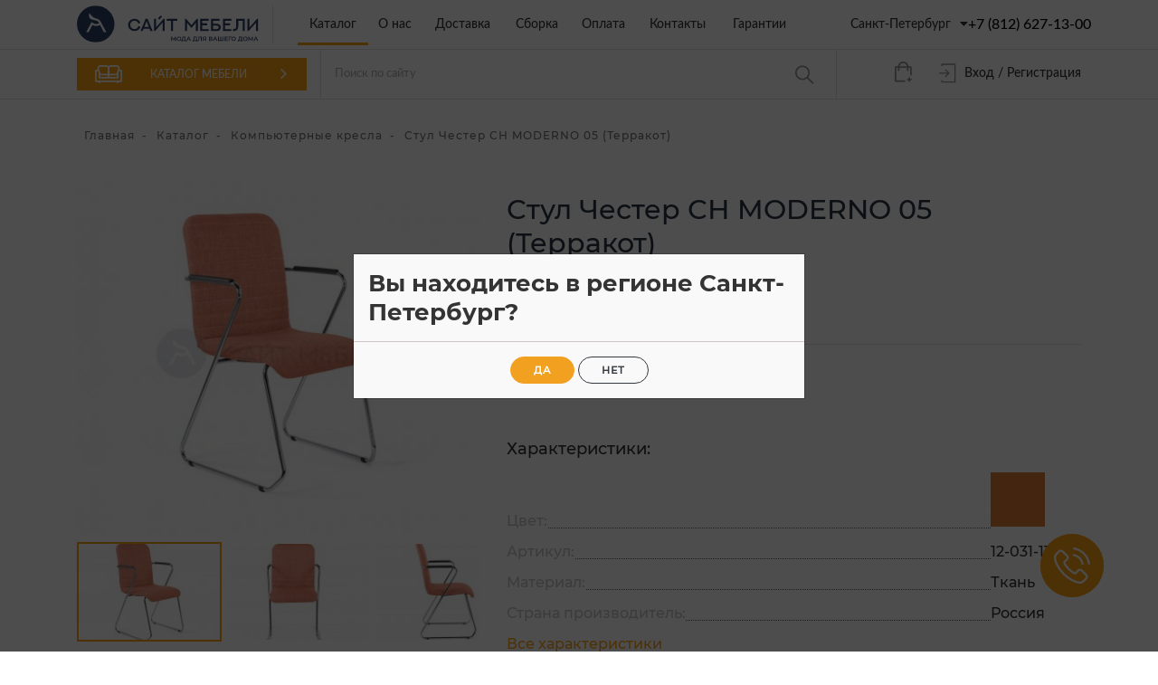

--- FILE ---
content_type: text/html; charset=utf-8
request_url: https://saytmebeli.ru/catalog/kresla_ofisnie/stul_chester_sn_moderno_05_terrakot/
body_size: 20406
content:
	<!DOCTYPE html>
<html lang="ru">
<head>
	<meta charset="utf-8">
	<title>Стул Честер СН MODERNO 05 (Терракот) - Сайт мебели</title>
	<meta name="keywords" content="Стул Честер СН MODERNO 05 (Терракот)"/>
	<meta name="description" content="Стул Честер СН MODERNO 05 (Терракот) купить на Сайте Мебели"/>
			 
	<meta property="og:type" content="article" /> 
	<meta property="og:url" content="https://saytmebeli.ru/catalog/kresla_ofisnie/stul_chester_sn_moderno_05_terrakot/" />
	<meta property="og:title" content="Стул Честер СН MODERNO 05 (Терракот) - Сайт мебели" /> 
	<meta property="og:description" content="Стул Честер СН MODERNO 05 (Терракот) купить на Сайте Мебели" />  
	<meta property="og:image" content="https://saytmebeli.ru/resources/custom/image/repost.jpg" />
	<meta name="author" content="DIRPRO (info@dirpro.ru)" />
	<meta name="viewport" content="width=device-width, initial-scale=1.0, user-scalable=0, minimum-scale=1.0, maximum-scale=1.0" />
		<link rel="icon" href="/resources/custom/favicons/favicon.svg" type="image/svg+xml">
	<link rel="icon" type="image/png" href="/resources/custom/favicons/favicon-96x96.png" sizes="96x96" />
	<link rel="icon" type="image/svg+xml" href="/resources/custom/favicons/favicon.svg" />
	<link rel="shortcut icon" href="/resources/custom/favicons/favicon.ico" />
	<link rel="apple-touch-icon" sizes="180x180" href="/resources/custom/favicons/apple-touch-icon.png" />
	<meta name="apple-mobile-web-app-title" content="MyWebSite" />
	<link rel="manifest" href="/resources/custom/favicons/site.webmanifest" />
	<meta name="theme-color" content="#ffffff">
	
				
	<script src="//api-maps.yandex.ru/2.1/?lang=ru_RU&amp;coordorder=longlat&amp;apikey=89e72603-e33a-43da-b004-a2ae981b8536" type="text/javascript"></script>
	
	<link href="/media/dist/app.css?22" rel="stylesheet" />
	<script src="/media/dist/app.js?22"></script>
	<script src="/media/js/default.js?22"></script>

	<script>
		$.fancybox.defaults.buttons = ['slideShow', 'fullScreen', 'close'];
		$.fancybox.defaults.lang = 'ru';
		$.fancybox.defaults.i18n.ru = {
			CLOSE       : 'Закрыть',
			NEXT        : 'Следующий',
			PREV        : 'Предыдущий',
			ERROR       : 'Запрошенные данные не найдены. <br/> Пожалуйста, попробуйте позже.',
			PLAY_START  : 'Начать слайдшоу',
			PLAY_STOP   : 'Остановить слайдшоу',
			FULL_SCREEN : 'На весь экран',
			THUMBS      : 'Показать альбом'
		};

		/*/ send to mindbox - newuser
		if ($.cookie('mindbox_newuser')) {

			if (typeof yaCounter29675440 != 'undefined') {
				yaCounter29675440.reachGoal('register');
			}
			$(document).ready(function() {
				gtag('event', 'register', {
				  'event_category': 'request'
				});
			});
			
			$.removeCookie('mindbox_newuser', { path: '/' });
		}

		// send to mindbox - login
		if ($.cookie('mindbox_login')) {
			
			$.removeCookie('mindbox_login', { path: '/' });
		}*/
	</script>
	<!-- Global site tag (gtag.js) - Google Analytics -->
<script async src="https://www.googletagmanager.com/gtag/js?id=G-VPHDRTJ3M2"></script>
<script>
  window.dataLayer = window.dataLayer || [];
  function gtag(){dataLayer.push(arguments);}
  gtag('js', new Date());
 
  gtag('config', 'G-VPHDRTJ3M2');
</script>
</head>
<body>

	<div id="divine_box"> 
					
	 
	<div id="catalog-menu-box"> 
		<div class="catalog-menu-expand-wrapper">
			<div class="container"> 
				<div class="row coll-menu-in-box">
					<div class="col-12 col-sm-12 col-md-12 col-lg-12 col-xl-12 pl-0 pr-0">
						<nav class="navbar-collapse mb-10 " id="main_menu"> 
							<ul class="nav navbar-nav" id="accordion">
								
								
																	  
				<li class=" ">
					
				<a href="/catalog/aktsii/"  class="title-style7 color-style2 bordered-bottom-style6">	
				
			
				<div class="media " >
					<div class="media-body align-self-center d-flex align-items-center">
						<img src="/resources/catalog/folders_icons/act_orange.svg" class="menu-icon mr-15" /> АКЦИИ  магазина
					</div>
				</div> 
			</a>
						

		</li>
		
				
						<li class=" ">
					
				<a href="/catalog/vannaya/"  class="title-style7 color-style2 bordered-bottom-style6">	
				
			
				<div class="media " >
					<div class="media-body align-self-center d-flex align-items-center">
						<img src="/resources/catalog/folders_icons/bath.svg" class="menu-icon mr-15" /> Ванная комната
					</div>
				</div> 
			</a>
						

		</li>
		
				
						<li class=" ">
							<a data-toggle="collapse" data-target="#collapse-2" aria-expanded="true" aria-controls="collapse-2" class=" collapsed title-style7 color-style2 bordered-bottom-style6">
				
			
				<div class="media " >
					<div class="media-body align-self-center d-flex align-items-center">
						<img src="/resources/catalog/folders_icons/gostinaia.svg" class="menu-icon mr-15" /> Гостиная
					</div>
				</div> 
			</a>
			<span class="trig1 ml-auto collapsed" data-toggle="collapse" data-target="#collapse-2" aria-expanded="true" aria-controls="collapse-2"></span>			

		</li>
		
				<ul id="collapse-2" class="collapse sub-col" aria-labelledby="headingOne" >
						<li class="">
				<a href="/catalog/gostinaya/stenki_i_mini_stenki/"  class="color-style2 title-style14 pl-30i sub-a">
					<div class="media" >
						<div class="media-body align-self-center">
							Стенки и мини-стенки
						</div>
					</div>
				</a>
				</li>
						<li class="">
				<a href="/catalog/gostinaya/tumbi_dlya_tv/"  class="color-style2 title-style14 pl-30i sub-a">
					<div class="media" >
						<div class="media-body align-self-center">
							Тумбы для ТВ
						</div>
					</div>
				</a>
				</li>
						<li class="">
				<a href="/catalog/gostinaya/stoli_dlya_gostinoy/"  class="color-style2 title-style14 pl-30i sub-a">
					<div class="media" >
						<div class="media-body align-self-center">
							Журнальные и др. столики
						</div>
					</div>
				</a>
				</li>
						<li class="">
				<a href="/catalog/gostinaya/stellazhi/"  class="color-style2 title-style14 pl-30i sub-a">
					<div class="media" >
						<div class="media-body align-self-center">
							Стеллажи
						</div>
					</div>
				</a>
				</li>
						<li class="">
				<a href="/catalog/gostinaya/polki/"  class="color-style2 title-style14 pl-30i sub-a">
					<div class="media" >
						<div class="media-body align-self-center">
							Полки
						</div>
					</div>
				</a>
				</li>
					</ul>
				
						<li class=" ">
							<a data-toggle="collapse" data-target="#collapse-3" aria-expanded="true" aria-controls="collapse-3" class=" collapsed title-style7 color-style2 bordered-bottom-style6">
				
			
				<div class="media " >
					<div class="media-body align-self-center d-flex align-items-center">
						<img src="/resources/catalog/folders_icons/div.svg" class="menu-icon mr-15" /> Диваны и кресла
					</div>
				</div> 
			</a>
			<span class="trig1 ml-auto collapsed" data-toggle="collapse" data-target="#collapse-3" aria-expanded="true" aria-controls="collapse-3"></span>			

		</li>
		
				<ul id="collapse-3" class="collapse sub-col" aria-labelledby="headingOne" >
						<li class="">
				<a href="/catalog/divani/divani_klassicheskie/"  class="color-style2 title-style14 pl-30i sub-a">
					<div class="media" >
						<div class="media-body align-self-center">
							Диваны классические
						</div>
					</div>
				</a>
				</li>
						<li class="">
				<a href="/catalog/divani/divani_uglovie/"  class="color-style2 title-style14 pl-30i sub-a">
					<div class="media" >
						<div class="media-body align-self-center">
							Диваны угловые
						</div>
					</div>
				</a>
				</li>
						<li class="">
				<a href="/catalog/divani/tahti/"  class="color-style2 title-style14 pl-30i sub-a">
					<div class="media" >
						<div class="media-body align-self-center">
							Тахты
						</div>
					</div>
				</a>
				</li>
						<li class="">
				<a href="/catalog/divani/kresla_kachalki/"  class="color-style2 title-style14 pl-30i sub-a">
					<div class="media" >
						<div class="media-body align-self-center">
							Кресла-качалки
						</div>
					</div>
				</a>
				</li>
						<li class="">
				<a href="/catalog/divani/kresla_dlya_otdiha/"  class="color-style2 title-style14 pl-30i sub-a">
					<div class="media" >
						<div class="media-body align-self-center">
							Кресла для отдыха
						</div>
					</div>
				</a>
				</li>
						<li class="">
				<a href="/catalog/divani/kreslo_krovat/"  class="color-style2 title-style14 pl-30i sub-a">
					<div class="media" >
						<div class="media-body align-self-center">
							Кресло-кровать
						</div>
					</div>
				</a>
				</li>
						<li class="">
				<a href="/catalog/divani/divani_ofisnie/"  class="color-style2 title-style14 pl-30i sub-a">
					<div class="media" >
						<div class="media-body align-self-center">
							Диваны офисные
						</div>
					</div>
				</a>
				</li>
					</ul>
				
						<li class=" ">
							<a data-toggle="collapse" data-target="#collapse-4" aria-expanded="true" aria-controls="collapse-4" class=" collapsed title-style7 color-style2 bordered-bottom-style6">
				
			
				<div class="media " >
					<div class="media-body align-self-center d-flex align-items-center">
						<img src="/resources/catalog/folders_icons/detskaia.svg" class="menu-icon mr-15" /> Детская мебель
					</div>
				</div> 
			</a>
			<span class="trig1 ml-auto collapsed" data-toggle="collapse" data-target="#collapse-4" aria-expanded="true" aria-controls="collapse-4"></span>			

		</li>
		
				<ul id="collapse-4" class="collapse sub-col" aria-labelledby="headingOne" >
						<li class="">
				<a href="/catalog/detskaya/aksessuari_dlya_detskoy/"  class="color-style2 title-style14 pl-30i sub-a">
					<div class="media" >
						<div class="media-body align-self-center">
							Аксессуары для детской
						</div>
					</div>
				</a>
				</li>
						<li class="">
				<a href="/catalog/detskaya/gotovie_resheniya_dlya_detskoy_i_molodezhnoy/"  class="color-style2 title-style14 pl-30i sub-a">
					<div class="media" >
						<div class="media-body align-self-center">
							Готовые решения для детской
						</div>
					</div>
				</a>
				</li>
						<li class="">
				<a href="/catalog/detskaya/divan_krovati/"  class="color-style2 title-style14 pl-30i sub-a">
					<div class="media" >
						<div class="media-body align-self-center">
							Диван-кровати детские
						</div>
					</div>
				</a>
				</li>
						<li class="">
				<a href="/catalog/detskaya/krovati_krovati_cherdaki_dlya_detskoy/"  class="color-style2 title-style14 pl-30i sub-a">
					<div class="media" >
						<div class="media-body align-self-center">
							Кровати, кровати-чердаки для детской
						</div>
					</div>
				</a>
				</li>
						<li class="">
				<a href="/catalog/detskaya/matrasi_detskie/"  class="color-style2 title-style14 pl-30i sub-a">
					<div class="media" >
						<div class="media-body align-self-center">
							Матрасы детские
						</div>
					</div>
				</a>
				</li>
						<li class="">
				<a href="/catalog/detskaya/kresla_i_stulya_dlya_detey/"  class="color-style2 title-style14 pl-30i sub-a">
					<div class="media" >
						<div class="media-body align-self-center">
							Кресла и стулья для детей
						</div>
					</div>
				</a>
				</li>
						<li class="">
				<a href="/catalog/detskaya/rastushchaya_mebel/"  class="color-style2 title-style14 pl-30i sub-a">
					<div class="media" >
						<div class="media-body align-self-center">
							Растущая мебель
						</div>
					</div>
				</a>
				</li>
						<li class="">
				<a href="/catalog/detskaya/tumbi_komodi_dlya_detskoy/"  class="color-style2 title-style14 pl-30i sub-a">
					<div class="media" >
						<div class="media-body align-self-center">
							Тумбы, комоды для детской
						</div>
					</div>
				</a>
				</li>
						<li class="">
				<a href="/catalog/detskaya/shkafi_dlya_detskoy/"  class="color-style2 title-style14 pl-30i sub-a">
					<div class="media" >
						<div class="media-body align-self-center">
							Шкафы для детской
						</div>
					</div>
				</a>
				</li>
					</ul>
				
						<li class=" ">
					
				<a href="/catalog/stoli_kompyuternie/"  class="title-style7 color-style2 bordered-bottom-style6">	
				
			
				<div class="media " >
					<div class="media-body align-self-center d-flex align-items-center">
						<img src="/resources/catalog/folders_icons/tabcomp_(1).svg" class="menu-icon mr-15" /> Компьютерные, письменные столы
					</div>
				</div> 
			</a>
						

		</li>
		
				
						<li class="active ">
					
				<a href="/catalog/kresla_ofisnie/"  class="title-style7 color-style2 bordered-bottom-style6">	
				
			
				<div class="media " >
					<div class="media-body align-self-center d-flex align-items-center">
						<img src="/resources/catalog/folders_icons/kk.svg" class="menu-icon mr-15" /> Компьютерные кресла
					</div>
				</div> 
			</a>
						

		</li>
		
				
						<li class=" ">
							<a data-toggle="collapse" data-target="#collapse-7" aria-expanded="true" aria-controls="collapse-7" class=" collapsed title-style7 color-style2 bordered-bottom-style6">
				
			
				<div class="media " >
					<div class="media-body align-self-center d-flex align-items-center">
						<img src="/resources/catalog/folders_icons/kr.svg" class="menu-icon mr-15" /> Кровати
					</div>
				</div> 
			</a>
			<span class="trig1 ml-auto collapsed" data-toggle="collapse" data-target="#collapse-7" aria-expanded="true" aria-controls="collapse-7"></span>			

		</li>
		
				<ul id="collapse-7" class="collapse sub-col" aria-labelledby="headingOne" >
						<li class="">
				<a href="/catalog/krovati/krovati_ldsp_i_mdf/"  class="color-style2 title-style14 pl-30i sub-a">
					<div class="media" >
						<div class="media-body align-self-center">
							Кровати ЛДСП и МДФ
						</div>
					</div>
				</a>
				</li>
						<li class="">
				<a href="/catalog/krovati/krovati_massiv_gevei/"  class="color-style2 title-style14 pl-30i sub-a">
					<div class="media" >
						<div class="media-body align-self-center">
							Кровати массив
						</div>
					</div>
				</a>
				</li>
						<li class="">
				<a href="/catalog/krovati/metallicheskie/"  class="color-style2 title-style14 pl-30i sub-a">
					<div class="media" >
						<div class="media-body align-self-center">
							Металлические
						</div>
					</div>
				</a>
				</li>
						<li class="">
				<a href="/catalog/krovati/krovati_s_podjemnim_mehanizmom/"  class="color-style2 title-style14 pl-30i sub-a">
					<div class="media" >
						<div class="media-body align-self-center">
							Кровати с подъемным механизмом
						</div>
					</div>
				</a>
				</li>
						<li class="">
				<a href="/catalog/krovati/aksessuari_k_krovatyam/"  class="color-style2 title-style14 pl-30i sub-a">
					<div class="media" >
						<div class="media-body align-self-center">
							Аксессуары к кроватям
						</div>
					</div>
				</a>
				</li>
						<li class="">
				<a href="/catalog/krovati/myagkie_krovati_2/"  class="color-style2 title-style14 pl-30i sub-a">
					<div class="media" >
						<div class="media-body align-self-center">
							Мягкие кровати
						</div>
					</div>
				</a>
				</li>
					</ul>
				
						<li class=" ">
							<a data-toggle="collapse" data-target="#collapse-8" aria-expanded="true" aria-controls="collapse-8" class=" collapsed title-style7 color-style2 bordered-bottom-style6">
				
			
				<div class="media " >
					<div class="media-body align-self-center d-flex align-items-center">
						<img src="/resources/catalog/folders_icons/kitchen.svg" class="menu-icon mr-15" /> Кухня
					</div>
				</div> 
			</a>
			<span class="trig1 ml-auto collapsed" data-toggle="collapse" data-target="#collapse-8" aria-expanded="true" aria-controls="collapse-8"></span>			

		</li>
		
				<ul id="collapse-8" class="collapse sub-col" aria-labelledby="headingOne" >
						<li class="">
				<a href="/catalog/kuhnya/aksessuari_dlya_kuhni/"  class="color-style2 title-style14 pl-30i sub-a">
					<div class="media" >
						<div class="media-body align-self-center">
							Аксессуары для кухни
						</div>
					</div>
				</a>
				</li>
						<li class="">
				<a href="/catalog/kuhnya/bitovaya_tehnika/"  class="color-style2 title-style14 pl-30i sub-a">
					<div class="media" >
						<div class="media-body align-self-center">
							Бытовая техника
						</div>
					</div>
				</a>
				</li>
						<li class="">
				<a href="/catalog/kuhnya/barnie_stoyki/"  class="color-style2 title-style14 pl-30i sub-a">
					<div class="media" >
						<div class="media-body align-self-center">
							Винный кабинет
						</div>
					</div>
				</a>
				</li>
						<li class="">
				<a href="/catalog/kuhnya/kuhonnie_ugolki/"  class="color-style2 title-style14 pl-30i sub-a">
					<div class="media" >
						<div class="media-body align-self-center">
							Кухонные уголки и диваны
						</div>
					</div>
				</a>
				</li>
						<li class="">
				<a href="/catalog/kuhnya/moyki_i_smesiteli/"  class="color-style2 title-style14 pl-30i sub-a">
					<div class="media" >
						<div class="media-body align-self-center">
							Мойки и смесители
						</div>
					</div>
				</a>
				</li>
						<li class="">
				<a href="/catalog/kuhnya/stoleshnitsi/"  class="color-style2 title-style14 pl-30i sub-a">
					<div class="media" >
						<div class="media-body align-self-center">
							Столешницы
						</div>
					</div>
				</a>
				</li>
						<li class="">
				<a href="/catalog/kuhnya/stenovie_paneli_plintusa/"  class="color-style2 title-style14 pl-30i sub-a">
					<div class="media" >
						<div class="media-body align-self-center">
							Стеновые панели, плинтуса
						</div>
					</div>
				</a>
				</li>
					</ul>
				
						<li class=" ">
							<a data-toggle="collapse" data-target="#collapse-9" aria-expanded="true" aria-controls="collapse-9" class=" collapsed title-style7 color-style2 bordered-bottom-style6">
				
			
				<div class="media " >
					<div class="media-body align-self-center d-flex align-items-center">
						<img src="/resources/catalog/folders_icons/kg.svg" class="menu-icon mr-15" /> Кухонные Гарнитуры
					</div>
				</div> 
			</a>
			<span class="trig1 ml-auto collapsed" data-toggle="collapse" data-target="#collapse-9" aria-expanded="true" aria-controls="collapse-9"></span>			

		</li>
		
				<ul id="collapse-9" class="collapse sub-col" aria-labelledby="headingOne" >
						<li class="">
				<a href="/catalog/kuhonnie_garnituri/gotovie_resheniya/"  class="color-style2 title-style14 pl-30i sub-a">
					<div class="media" >
						<div class="media-body align-self-center">
							Кухни Готовые решения
						</div>
					</div>
				</a>
				</li>
						<li class="">
				<a href="/catalog/kuhonnie_garnituri/modulnie_kuhni/"  class="color-style2 title-style14 pl-30i sub-a">
					<div class="media" >
						<div class="media-body align-self-center">
							Кухни Модульные
						</div>
					</div>
				</a>
				</li>
						<li class="">
				<a href="/catalog/kuhonnie_garnituri/bufeti_vitrini/"  class="color-style2 title-style14 pl-30i sub-a">
					<div class="media" >
						<div class="media-body align-self-center">
							Буфеты, витрины
						</div>
					</div>
				</a>
				</li>
						<li class="">
				<a href="/catalog/kuhonnie_garnituri/moduli_kuhni_sharlotta/"  class="color-style2 title-style14 pl-30i sub-a">
					<div class="media" >
						<div class="media-body align-self-center">
							Модули кухни Шарлотта
						</div>
					</div>
				</a>
				</li>
						<li class="">
				<a href="/catalog/kuhonnie_garnituri/moduli_kuhni_kariba/"  class="color-style2 title-style14 pl-30i sub-a">
					<div class="media" >
						<div class="media-body align-self-center">
							Модули кухни Кариба
						</div>
					</div>
				</a>
				</li>
						<li class="">
				<a href="/catalog/kuhonnie_garnituri/moduli_kuhni_veles/"  class="color-style2 title-style14 pl-30i sub-a">
					<div class="media" >
						<div class="media-body align-self-center">
							Модули Кухни Велес
						</div>
					</div>
				</a>
				</li>
						<li class="">
				<a href="/catalog/kuhonnie_garnituri/moduli_kuhni_shimo/"  class="color-style2 title-style14 pl-30i sub-a">
					<div class="media" >
						<div class="media-body align-self-center">
							Модули кухни Шимо
						</div>
					</div>
				</a>
				</li>
						<li class="">
				<a href="/catalog/kuhonnie_garnituri/moduli_kuhni_malva/"  class="color-style2 title-style14 pl-30i sub-a">
					<div class="media" >
						<div class="media-body align-self-center">
							Модули кухни Мальва
						</div>
					</div>
				</a>
				</li>
						<li class="">
				<a href="/catalog/kuhonnie_garnituri/moduli_kuhni_era_sahara_zebrano/"  class="color-style2 title-style14 pl-30i sub-a">
					<div class="media" >
						<div class="media-body align-self-center">
							Модули кухни Эра Сахара/Зебрано
						</div>
					</div>
				</a>
				</li>
						<li class="">
				<a href="/catalog/kuhonnie_garnituri/moduli_kuhni_tisa/"  class="color-style2 title-style14 pl-30i sub-a">
					<div class="media" >
						<div class="media-body align-self-center">
							Модули кухни Тиса
						</div>
					</div>
				</a>
				</li>
						<li class="">
				<a href="/catalog/kuhonnie_garnituri/moduli_kuhni_agava/"  class="color-style2 title-style14 pl-30i sub-a">
					<div class="media" >
						<div class="media-body align-self-center">
							Модули кухни Агава
						</div>
					</div>
				</a>
				</li>
						<li class="">
				<a href="/catalog/kuhonnie_garnituri/moduli_kuhni_boston/"  class="color-style2 title-style14 pl-30i sub-a">
					<div class="media" >
						<div class="media-body align-self-center">
							Модули кухни Бостон
						</div>
					</div>
				</a>
				</li>
						<li class="">
				<a href="/catalog/kuhonnie_garnituri/moduli_kuhni_praga/"  class="color-style2 title-style14 pl-30i sub-a">
					<div class="media" >
						<div class="media-body align-self-center">
							Модули кухни Прага
						</div>
					</div>
				</a>
				</li>
						<li class="">
				<a href="/catalog/kuhonnie_garnituri/moduli_kuhni_yota/"  class="color-style2 title-style14 pl-30i sub-a">
					<div class="media" >
						<div class="media-body align-self-center">
							Модули кухни Йота
						</div>
					</div>
				</a>
				</li>
						<li class="">
				<a href="/catalog/kuhonnie_garnituri/moduli_kuhni_era_dub_gorniy/"  class="color-style2 title-style14 pl-30i sub-a">
					<div class="media" >
						<div class="media-body align-self-center">
							Модули кухни ЭРА Дуб Горный
						</div>
					</div>
				</a>
				</li>
					</ul>
				
						<li class=" ">
							<a data-toggle="collapse" data-target="#collapse-10" aria-expanded="true" aria-controls="collapse-10" class=" collapsed title-style7 color-style2 bordered-bottom-style6">
				
			
				<div class="media " >
					<div class="media-body align-self-center d-flex align-items-center">
						<img src="/resources/catalog/folders_icons/komodi.svg" class="menu-icon mr-15" /> Шкафы и комоды
					</div>
				</div> 
			</a>
			<span class="trig1 ml-auto collapsed" data-toggle="collapse" data-target="#collapse-10" aria-expanded="true" aria-controls="collapse-10"></span>			

		</li>
		
				<ul id="collapse-10" class="collapse sub-col" aria-labelledby="headingOne" >
						<li class="">
				<a href="/catalog/shkafi_i_komodi/komodi/"  class="color-style2 title-style14 pl-30i sub-a">
					<div class="media" >
						<div class="media-body align-self-center">
							Комоды
						</div>
					</div>
				</a>
				</li>
						<li class="">
				<a href="/catalog/shkafi_i_komodi/komodi_bez_ruchek/"  class="color-style2 title-style14 pl-30i sub-a">
					<div class="media" >
						<div class="media-body align-self-center">
							Комоды в стиле IKEA
						</div>
					</div>
				</a>
				</li>
						<li class="">
				<a href="/catalog/shkafi_i_komodi/shkafi_kupe/"  class="color-style2 title-style14 pl-30i sub-a">
					<div class="media" >
						<div class="media-body align-self-center">
							Шкафы-купе
						</div>
					</div>
				</a>
				</li>
						<li class="">
				<a href="/catalog/shkafi_i_komodi/1_no_stvorchatie_dvernie_penali/"  class="color-style2 title-style14 pl-30i sub-a">
					<div class="media" >
						<div class="media-body align-self-center">
							1-но створчатые (дверные) (Пеналы)
						</div>
					</div>
				</a>
				</li>
						<li class="">
				<a href="/catalog/shkafi_i_komodi/2_h_stvorchatie_2_h_dvernie/"  class="color-style2 title-style14 pl-30i sub-a">
					<div class="media" >
						<div class="media-body align-self-center">
							2-х створчатые (2-х дверные)
						</div>
					</div>
				</a>
				</li>
						<li class="">
				<a href="/catalog/shkafi_i_komodi/3_h_stvorchatie_3_h_dvernie/"  class="color-style2 title-style14 pl-30i sub-a">
					<div class="media" >
						<div class="media-body align-self-center">
							3-х створчатые (3-х дверные)
						</div>
					</div>
				</a>
				</li>
						<li class="">
				<a href="/catalog/shkafi_i_komodi/4_h_stvorchatie_4_h_dvernie/"  class="color-style2 title-style14 pl-30i sub-a">
					<div class="media" >
						<div class="media-body align-self-center">
							4-х створчатые (4-х дверные)
						</div>
					</div>
				</a>
				</li>
						<li class="">
				<a href="/catalog/shkafi_i_komodi/shkafi_uglovie/"  class="color-style2 title-style14 pl-30i sub-a">
					<div class="media" >
						<div class="media-body align-self-center">
							Шкафы угловые
						</div>
					</div>
				</a>
				</li>
						<li class="">
				<a href="/catalog/shkafi_i_komodi/antresoli/"  class="color-style2 title-style14 pl-30i sub-a">
					<div class="media" >
						<div class="media-body align-self-center">
							Антресоли
						</div>
					</div>
				</a>
				</li>
						<li class="">
				<a href="/catalog/shkafi_i_komodi/uglovie_otkritie_sektsii_s_polkami/"  class="color-style2 title-style14 pl-30i sub-a">
					<div class="media" >
						<div class="media-body align-self-center">
							Угловые открытые секции с полками
						</div>
					</div>
				</a>
				</li>
						<li class="">
				<a href="/catalog/shkafi_i_komodi/shkafi_v_stile_ikea/"  class="color-style2 title-style14 pl-30i sub-a">
					<div class="media" >
						<div class="media-body align-self-center">
							Шкафы в стиле IKEA
						</div>
					</div>
				</a>
				</li>
					</ul>
				
						<li class=" ">
							<a data-toggle="collapse" data-target="#collapse-11" aria-expanded="true" aria-controls="collapse-11" class=" collapsed title-style7 color-style2 bordered-bottom-style6">
				
			
				<div class="media " >
					<div class="media-body align-self-center d-flex align-items-center">
						<img src="/resources/catalog/folders_icons/ks.svg" class="menu-icon mr-15" /> Кухонные столы
					</div>
				</div> 
			</a>
			<span class="trig1 ml-auto collapsed" data-toggle="collapse" data-target="#collapse-11" aria-expanded="true" aria-controls="collapse-11"></span>			

		</li>
		
				<ul id="collapse-11" class="collapse sub-col" aria-labelledby="headingOne" >
						<li class="">
				<a href="/catalog/stoli/stoli_iz_ldsp_i_mdf/"  class="color-style2 title-style14 pl-30i sub-a">
					<div class="media" >
						<div class="media-body align-self-center">
							Столы из ЛДСП и МДФ
						</div>
					</div>
				</a>
				</li>
						<li class="">
				<a href="/catalog/stoli/stoli_akrilovie_iskusstvenniy_kamen/"  class="color-style2 title-style14 pl-30i sub-a">
					<div class="media" >
						<div class="media-body align-self-center">
							Столы акриловые (искусственный камень)
						</div>
					</div>
				</a>
				</li>
						<li class="">
				<a href="/catalog/stoli/stoli_so_steklom/"  class="color-style2 title-style14 pl-30i sub-a">
					<div class="media" >
						<div class="media-body align-self-center">
							Столы со стеклом
						</div>
					</div>
				</a>
				</li>
						<li class="">
				<a href="/catalog/stoli/stoli_massiv/"  class="color-style2 title-style14 pl-30i sub-a">
					<div class="media" >
						<div class="media-body align-self-center">
							Столы массив
						</div>
					</div>
				</a>
				</li>
						<li class="">
				<a href="/catalog/stoli/stol_knizhka/"  class="color-style2 title-style14 pl-30i sub-a">
					<div class="media" >
						<div class="media-body align-self-center">
							Стол-книжка
						</div>
					</div>
				</a>
				</li>
						<li class="">
				<a href="/catalog/stoli/obedennie_gruppi/"  class="color-style2 title-style14 pl-30i sub-a">
					<div class="media" >
						<div class="media-body align-self-center">
							Обеденные группы
						</div>
					</div>
				</a>
				</li>
					</ul>
				
						<li class=" ">
							<a data-toggle="collapse" data-target="#collapse-12" aria-expanded="true" aria-controls="collapse-12" class=" collapsed title-style7 color-style2 bordered-bottom-style6">
				
			
				<div class="media " >
					<div class="media-body align-self-center d-flex align-items-center">
						<img src="/resources/catalog/folders_icons/ind.svg" class="menu-icon mr-15" /> Мебель по индивидуальным размерам
					</div>
				</div> 
			</a>
			<span class="trig1 ml-auto collapsed" data-toggle="collapse" data-target="#collapse-12" aria-expanded="true" aria-controls="collapse-12"></span>			

		</li>
		
				<ul id="collapse-12" class="collapse sub-col" aria-labelledby="headingOne" >
						<li class="">
				<a href="/catalog/mebel_po_individualnim_razmeram/zerkala/"  class="color-style2 title-style14 pl-30i sub-a">
					<div class="media" >
						<div class="media-body align-self-center">
							Зеркала
						</div>
					</div>
				</a>
				</li>
						<li class="">
				<a href="/catalog/mebel_po_individualnim_razmeram/komodi/"  class="color-style2 title-style14 pl-30i sub-a">
					<div class="media" >
						<div class="media-body align-self-center">
							Комоды
						</div>
					</div>
				</a>
				</li>
						<li class="">
				<a href="/catalog/mebel_po_individualnim_razmeram/obuvnitsi/"  class="color-style2 title-style14 pl-30i sub-a">
					<div class="media" >
						<div class="media-body align-self-center">
							Обувницы
						</div>
					</div>
				</a>
				</li>
						<li class="">
				<a href="/catalog/mebel_po_individualnim_razmeram/polki/"  class="color-style2 title-style14 pl-30i sub-a">
					<div class="media" >
						<div class="media-body align-self-center">
							Полки
						</div>
					</div>
				</a>
				</li>
						<li class="">
				<a href="/catalog/mebel_po_individualnim_razmeram/prihozhie/"  class="color-style2 title-style14 pl-30i sub-a">
					<div class="media" >
						<div class="media-body align-self-center">
							Прихожие
						</div>
					</div>
				</a>
				</li>
						<li class="">
				<a href="/catalog/mebel_po_individualnim_razmeram/stenki_i_mini_stenki/"  class="color-style2 title-style14 pl-30i sub-a">
					<div class="media" >
						<div class="media-body align-self-center">
							Стенки и мини-стенки
						</div>
					</div>
				</a>
				</li>
						<li class="">
				<a href="/catalog/mebel_po_individualnim_razmeram/stoli_kompyuternie/"  class="color-style2 title-style14 pl-30i sub-a">
					<div class="media" >
						<div class="media-body align-self-center">
							Столы
						</div>
					</div>
				</a>
				</li>
						<li class="">
				<a href="/catalog/mebel_po_individualnim_razmeram/tumbi/"  class="color-style2 title-style14 pl-30i sub-a">
					<div class="media" >
						<div class="media-body align-self-center">
							Тумбы
						</div>
					</div>
				</a>
				</li>
						<li class="">
				<a href="/catalog/mebel_po_individualnim_razmeram/shkafi/"  class="color-style2 title-style14 pl-30i sub-a">
					<div class="media" >
						<div class="media-body align-self-center">
							Шкафы
						</div>
					</div>
				</a>
				</li>
					</ul>
				
						<li class=" ">
							<a data-toggle="collapse" data-target="#collapse-13" aria-expanded="true" aria-controls="collapse-13" class=" collapsed title-style7 color-style2 bordered-bottom-style6">
				
			
				<div class="media " >
					<div class="media-body align-self-center d-flex align-items-center">
						<img src="/resources/catalog/folders_icons/stool.svg" class="menu-icon mr-15" /> Стулья, табуреты
					</div>
				</div> 
			</a>
			<span class="trig1 ml-auto collapsed" data-toggle="collapse" data-target="#collapse-13" aria-expanded="true" aria-controls="collapse-13"></span>			

		</li>
		
				<ul id="collapse-13" class="collapse sub-col" aria-labelledby="headingOne" >
						<li class="">
				<a href="/catalog/stulya/derevyannie_stulya/"  class="color-style2 title-style14 pl-30i sub-a">
					<div class="media" >
						<div class="media-body align-self-center">
							Деревянные стулья
						</div>
					</div>
				</a>
				</li>
						<li class="">
				<a href="/catalog/stulya/stulya_na_metallokarkase/"  class="color-style2 title-style14 pl-30i sub-a">
					<div class="media" >
						<div class="media-body align-self-center">
							Стулья на металлокаркасе
						</div>
					</div>
				</a>
				</li>
						<li class="">
				<a href="/catalog/stulya/barnie_stulya/"  class="color-style2 title-style14 pl-30i sub-a">
					<div class="media" >
						<div class="media-body align-self-center">
							Барные стулья
						</div>
					</div>
				</a>
				</li>
						<li class="">
				<a href="/catalog/stulya/tabureti/"  class="color-style2 title-style14 pl-30i sub-a">
					<div class="media" >
						<div class="media-body align-self-center">
							Табуреты
						</div>
					</div>
				</a>
				</li>
					</ul>
				
						<li class=" ">
							<a data-toggle="collapse" data-target="#collapse-14" aria-expanded="true" aria-controls="collapse-14" class=" collapsed title-style7 color-style2 bordered-bottom-style6">
				
			
				<div class="media " >
					<div class="media-body align-self-center d-flex align-items-center">
						<img src="/resources/catalog/folders_icons/matr.svg" class="menu-icon mr-15" /> Матрацы
					</div>
				</div> 
			</a>
			<span class="trig1 ml-auto collapsed" data-toggle="collapse" data-target="#collapse-14" aria-expanded="true" aria-controls="collapse-14"></span>			

		</li>
		
				<ul id="collapse-14" class="collapse sub-col" aria-labelledby="headingOne" >
						<li class="">
				<a href="/catalog/matrats/matratsi_1_no_spalnie_80h200_90x190_90h200/"  class="color-style2 title-style14 pl-30i sub-a">
					<div class="media" >
						<div class="media-body align-self-center">
							Матрацы 1-но спальные (80х200, 90x190, 90х200)
						</div>
					</div>
				</a>
				</li>
						<li class="">
				<a href="/catalog/matrats/matratsi_1_5_spalnie_120h200/"  class="color-style2 title-style14 pl-30i sub-a">
					<div class="media" >
						<div class="media-body align-self-center">
							Матрацы 1,5 спальные (120х200)
						</div>
					</div>
				</a>
				</li>
						<li class="">
				<a href="/catalog/matrats/matratsi_2_h_spalnie_140h200/"  class="color-style2 title-style14 pl-30i sub-a">
					<div class="media" >
						<div class="media-body align-self-center">
							Матрацы 2-х спальные (140х200)
						</div>
					</div>
				</a>
				</li>
						<li class="">
				<a href="/catalog/matrats/matratsi_2_h_spalnie_160h200/"  class="color-style2 title-style14 pl-30i sub-a">
					<div class="media" >
						<div class="media-body align-self-center">
							Матрацы 2-х спальные (160х200)
						</div>
					</div>
				</a>
				</li>
						<li class="">
				<a href="/catalog/matrats/matratsi_2_h_spalnie_180h200/"  class="color-style2 title-style14 pl-30i sub-a">
					<div class="media" >
						<div class="media-body align-self-center">
							Матрацы 2-х спальные (180х200)
						</div>
					</div>
				</a>
				</li>
						<li class="">
				<a href="/catalog/matrats/namatrasniki/"  class="color-style2 title-style14 pl-30i sub-a">
					<div class="media" >
						<div class="media-body align-self-center">
							Наматрасники
						</div>
					</div>
				</a>
				</li>
					</ul>
				
						<li class=" ">
							<a data-toggle="collapse" data-target="#collapse-15" aria-expanded="true" aria-controls="collapse-15" class=" collapsed title-style7 color-style2 bordered-bottom-style6">
				
			
				<div class="media " >
					<div class="media-body align-self-center d-flex align-items-center">
						<img src="/resources/catalog/folders_icons/prichochaia.svg" class="menu-icon mr-15" /> Прихожая
					</div>
				</div> 
			</a>
			<span class="trig1 ml-auto collapsed" data-toggle="collapse" data-target="#collapse-15" aria-expanded="true" aria-controls="collapse-15"></span>			

		</li>
		
				<ul id="collapse-15" class="collapse sub-col" aria-labelledby="headingOne" >
						<li class="">
				<a href="/catalog/prihozhaya/veshalki/"  class="color-style2 title-style14 pl-30i sub-a">
					<div class="media" >
						<div class="media-body align-self-center">
							Вешалки
						</div>
					</div>
				</a>
				</li>
						<li class="">
				<a href="/catalog/prihozhaya/garnituri_prihozhie/"  class="color-style2 title-style14 pl-30i sub-a">
					<div class="media" >
						<div class="media-body align-self-center">
							Гарнитуры (прихожие)
						</div>
					</div>
				</a>
				</li>
						<li class="">
				<a href="/catalog/prihozhaya/divanchiki_dlya_prihozhey_kushetki/"  class="color-style2 title-style14 pl-30i sub-a">
					<div class="media" >
						<div class="media-body align-self-center">
							Диванчики для прихожей, кушетки
						</div>
					</div>
				</a>
				</li>
						<li class="">
				<a href="/catalog/prihozhaya/zerkala/"  class="color-style2 title-style14 pl-30i sub-a">
					<div class="media" >
						<div class="media-body align-self-center">
							Зеркала
						</div>
					</div>
				</a>
				</li>
						<li class="">
				<a href="/catalog/prihozhaya/obuvnitsi/"  class="color-style2 title-style14 pl-30i sub-a">
					<div class="media" >
						<div class="media-body align-self-center">
							Обувницы
						</div>
					</div>
				</a>
				</li>
						<li class="">
				<a href="/catalog/prihozhaya/tumbi/"  class="color-style2 title-style14 pl-30i sub-a">
					<div class="media" >
						<div class="media-body align-self-center">
							Тумбы
						</div>
					</div>
				</a>
				</li>
					</ul>
				
						<li class=" ">
							<a data-toggle="collapse" data-target="#collapse-16" aria-expanded="true" aria-controls="collapse-16" class=" collapsed title-style7 color-style2 bordered-bottom-style6">
				
			
				<div class="media " >
					<div class="media-body align-self-center d-flex align-items-center">
						<img src="/resources/catalog/folders_icons/gard.svg" class="menu-icon mr-15" /> Садовая мебель
					</div>
				</div> 
			</a>
			<span class="trig1 ml-auto collapsed" data-toggle="collapse" data-target="#collapse-16" aria-expanded="true" aria-controls="collapse-16"></span>			

		</li>
		
				<ul id="collapse-16" class="collapse sub-col" aria-labelledby="headingOne" >
						<li class="">
				<a href="/catalog/sad/detskie_domiki/"  class="color-style2 title-style14 pl-30i sub-a">
					<div class="media" >
						<div class="media-body align-self-center">
							Детские домики
						</div>
					</div>
				</a>
				</li>
						<li class="">
				<a href="/catalog/sad/kresla_i_divani_dlya_ulitsi/"  class="color-style2 title-style14 pl-30i sub-a">
					<div class="media" >
						<div class="media-body align-self-center">
							Кресла и диваны для улицы
						</div>
					</div>
				</a>
				</li>
						<li class="">
				<a href="/catalog/sad/malie_formi_aksessuari_dlya_dachi/"  class="color-style2 title-style14 pl-30i sub-a">
					<div class="media" >
						<div class="media-body align-self-center">
							Малые формы (аксессуары) для дачи
						</div>
					</div>
				</a>
				</li>
						<li class="">
				<a href="/catalog/sad/podvesnie_kresla/"  class="color-style2 title-style14 pl-30i sub-a">
					<div class="media" >
						<div class="media-body align-self-center">
							Подвесные кресла
						</div>
					</div>
				</a>
				</li>
						<li class="">
				<a href="/catalog/sad/sadovie_komplekti_mebeli/"  class="color-style2 title-style14 pl-30i sub-a">
					<div class="media" >
						<div class="media-body align-self-center">
							Садовые комплекты мебели
						</div>
					</div>
				</a>
				</li>
						<li class="">
				<a href="/catalog/sad/skameyki_i_lavochki_dlya_dachi_ulitsi/"  class="color-style2 title-style14 pl-30i sub-a">
					<div class="media" >
						<div class="media-body align-self-center">
							Скамейки и лавочки для дачи (улицы)
						</div>
					</div>
				</a>
				</li>
						<li class="">
				<a href="/catalog/sad/stoli_dlya_ulitsi/"  class="color-style2 title-style14 pl-30i sub-a">
					<div class="media" >
						<div class="media-body align-self-center">
							Столы для улицы
						</div>
					</div>
				</a>
				</li>
						<li class="">
				<a href="/catalog/sad/stulya_i_tabureti_dlya_ulitsi/"  class="color-style2 title-style14 pl-30i sub-a">
					<div class="media" >
						<div class="media-body align-self-center">
							Стулья и табуреты для улицы
						</div>
					</div>
				</a>
				</li>
						<li class="">
				<a href="/catalog/sad/tsvetochnitsi/"  class="color-style2 title-style14 pl-30i sub-a">
					<div class="media" >
						<div class="media-body align-self-center">
							Цветочницы
						</div>
					</div>
				</a>
				</li>
						<li class="">
				<a href="/catalog/sad/shezlongi/"  class="color-style2 title-style14 pl-30i sub-a">
					<div class="media" >
						<div class="media-body align-self-center">
							Шезлонги
						</div>
					</div>
				</a>
				</li>
					</ul>
				
						<li class=" ">
							<a data-toggle="collapse" data-target="#collapse-17" aria-expanded="true" aria-controls="collapse-17" class=" collapsed title-style7 color-style2 bordered-bottom-style6">
				
			
				<div class="media " >
					<div class="media-body align-self-center d-flex align-items-center">
						<img src="/resources/catalog/folders_icons/spalnia.svg" class="menu-icon mr-15" /> Спальня
					</div>
				</div> 
			</a>
			<span class="trig1 ml-auto collapsed" data-toggle="collapse" data-target="#collapse-17" aria-expanded="true" aria-controls="collapse-17"></span>			

		</li>
		
				<ul id="collapse-17" class="collapse sub-col" aria-labelledby="headingOne" >
						<li class="">
				<a href="/catalog/spalnya/prikrovatnie_tumbi/"  class="color-style2 title-style14 pl-30i sub-a">
					<div class="media" >
						<div class="media-body align-self-center">
							Прикроватные тумбы
						</div>
					</div>
				</a>
				</li>
						<li class="">
				<a href="/catalog/spalnya/spalnie_garnituri/"  class="color-style2 title-style14 pl-30i sub-a">
					<div class="media" >
						<div class="media-body align-self-center">
							Спальные гарнитуры
						</div>
					</div>
				</a>
				</li>
						<li class="">
				<a href="/catalog/spalnya/tualetnie_stoliki/"  class="color-style2 title-style14 pl-30i sub-a">
					<div class="media" >
						<div class="media-body align-self-center">
							Туалетные столики
						</div>
					</div>
				</a>
				</li>
						<li class="">
				<a href="/catalog/spalnya/pufi_banketki/"  class="color-style2 title-style14 pl-30i sub-a">
					<div class="media" >
						<div class="media-body align-self-center">
							Пуфы, Банкетки
						</div>
					</div>
				</a>
				</li>
					</ul>
				
						<li class=" ">
					
				<a href="/catalog/utsenka/"  class="title-style7 color-style2 bordered-bottom-style6">	
				
			
				<div class="media " >
					<div class="media-body align-self-center d-flex align-items-center">
						<img src="/resources/catalog/folders_icons/fav.svg" class="menu-icon mr-15" /> Уценка
					</div>
				</div> 
			</a>
						

		</li>
		
				
				
									
  
				<li class="  bg-style12 feff-m-li">

			<a href="/about/"  class="title-style7 color-style2 bordered-bottom-style6" >
				<div class="media " >
					<div class="media-body align-self-center d-flex align-items-center">
						<img src="/resources/catalog/folders_icons/ic4.svg" class="menu-icon mr-15" /> О нас
					</div>
				</div> 
			</a>
						

		</li>
		
		
						<li class="  bg-style12 feff-m-li">

			<a href="/delivery/spb/"  class="title-style7 color-style2 bordered-bottom-style6" >
				<div class="media " >
					<div class="media-body align-self-center d-flex align-items-center">
						<img src="/resources/catalog/folders_icons/ic3.svg" class="menu-icon mr-15" /> Доставка
					</div>
				</div> 
			</a>
			<span class="trig1 ml-auto collapsed" data-toggle="collapse" data-target="#collapse-1" aria-expanded="true" aria-controls="collapse-1"></span>			

		</li>
		
		
						<li class="  bg-style12 feff-m-li">

			<a href="/sborka/"  class="title-style7 color-style2 bordered-bottom-style6" >
				<div class="media " >
					<div class="media-body align-self-center d-flex align-items-center">
						<img src="/resources/catalog/folders_icons/ic2.svg" class="menu-icon mr-15" /> Сборка
					</div>
				</div> 
			</a>
						

		</li>
		
		
						<li class="  bg-style12 feff-m-li">

			<a href="/oplata/"  class="title-style7 color-style2 bordered-bottom-style6" >
				<div class="media " >
					<div class="media-body align-self-center d-flex align-items-center">
						<img src="/resources/catalog/folders_icons/ic5.svg" class="menu-icon mr-15" /> Оплата
					</div>
				</div> 
			</a>
						

		</li>
		
		
						<li class="  bg-style12 feff-m-li">

			<a href="/contacts/spb/"  class="title-style7 color-style2 bordered-bottom-style6" >
				<div class="media " >
					<div class="media-body align-self-center d-flex align-items-center">
						<img src="/resources/catalog/folders_icons/ic1.svg" class="menu-icon mr-15" /> Контакты
					</div>
				</div> 
			</a>
			<span class="trig1 ml-auto collapsed" data-toggle="collapse" data-target="#collapse-4" aria-expanded="true" aria-controls="collapse-4"></span>			

		</li>
		
		
						<li class="  bg-style12 feff-m-li">

			<a href="/garantii/"  class="title-style7 color-style2 bordered-bottom-style6" >
				<div class="media " style="height: 40px;">
					<div class="media-body align-self-center d-flex align-items-center">
						Гарантии
					</div>
				</div> 
			</a>
						

		</li>
		
		
						<li class="  bg-style12 feff-m-li">

			<a href="/magazinam/"  class="title-style7 color-style2 bordered-bottom-style6" >
				<div class="media " style="height: 40px;">
					<div class="media-body align-self-center d-flex align-items-center">
						Магазинам
					</div>
				</div> 
			</a>
						

		</li>
		
		
				
								
								
																  
									
																																										</ul>
						</nav>
						
					</div>
				</div>
			</div> 
		</div> 
	</div>
		
	
		





	<header class="bordered-style1">
		<nav class="navbar fixed-top navbar-expand-lg  bg-blue text-white d-lg-none h-55px " id="mobile_menu">
			<div class="container px-3">
									<a href="#" class="navbar-brand hamburger1" id="sidebarCollapse1">
						<span class="image-obj3"><i class="line1"></i><i class="line1"></i><i class="line1"></i></span>
					</a>
				
				<a class="d-block d-sm-none" href="/">
					<img src="/resources/custom/image/logo-new-4.svg" alt="Логотип" class="" style="width:36px;margin-left: 20px;" />
				</a>
				<a class="d-none d-sm-block" href="/">
					<img src="/resources/custom/image/logo-new-3a.svg" alt="Логотип" class="" style="width:198px;margin-left: 20px;" />
				</a>

				<ul class="navbar-nav flex-row ml-auto mob-icons-box">
					<li class="nav-item">
						<a href="tel:" class="nav-link p-1">
							<img src="/resources/custom/image/phone.svg" alt="Позвонить" style="width:23px" />
						</a>
					</li>

					<li class="nav-item">
						<a href="/search/" class="nav-link p-1">
							<img src="/resources/custom/image/magnifier2.svg" style="width:20px" alt="Поиск" />
						</a>
					</li>

										<li class="nav-item">
						<a href="/login/" class="nav-link p-1">
							<img src="/resources/custom/image/profile.svg" alt="Авторизация" style="width:30px" />
						</a>
					</li> 
					 
					<li class="nav-item">
						<a href="/order/" class="nav-link p-1">
								<a href="/order/" class="color-style2">
		 <img src="/resources/custom/image/cart-empty.svg" alt="Корзина" class="ml-0 mob-c1" style="width:30px;margin-top: -3px;" /><img src="/resources/custom/image/cart-empty-mob.svg" alt="Корзина" class="ml-0 mob-c2" style="width:30px;" />	</a>

						</a>
					</li>
				</ul>

			</div>
		</nav>

		<div class="container mb-0 mt-0 ">
			<div class="row ">
				<div class="bg-style1 fixed-top bordered-style1 d-none d-lg-block h-55px">
					<div class="container styled6 h-100">
						<div class="row justify-content-between text-center text-sm-left d-flex h-fill-avail align-items-center">
							<div class="col-auto border-r-style1"> 
								<div class="row align-items-center text-center text-md-left">
									<div class="col-auto "><a href="/"><img src="/resources/custom/image/logo-new-2a.svg" class="logo mb-0 " alt="Логотип" style="width:201px;" /></a></div>
								</div>
							</div>
							<div class="col-12 col-md-6 col-lg-6 pl-0">
								<div class=" " id="index-catalog-menu">
									<div id="cat-menu">
		<nav class="navbar-collapse"> 
		<ul class="nav  navbar-main menu-style1">
			
																	<li class=" menu-li horizontal-menu-box  active " data-hover="hover-on-menu">
					<a  href="/catalog/" data-hover="hover-on-link"  class=" mar-r title-style16 color-style6">
						<span>Каталог</span>
					</a>
									</li> 
			
																				<li class=" menu-li   " data-hover="hover-on-menu">
					<a  href="/about/" data-hover="hover-on-link"  class=" title-style16 color-style6">
						<span>О нас</span>
					</a>
									</li> 
			
																				<li class=" menu-li   " data-hover="hover-on-menu">
					<a  href="/delivery//" data-hover="hover-on-link"  class=" mar-r title-style16 color-style6">
						<span>Доставка</span>
					</a>
									</li> 
			
																				<li class=" menu-li   " data-hover="hover-on-menu">
					<a  href="/sborka/" data-hover="hover-on-link"  class=" title-style16 color-style6">
						<span>Сборка</span>
					</a>
									</li> 
			
																				<li class=" menu-li   " data-hover="hover-on-menu">
					<a  href="/oplata/" data-hover="hover-on-link"  class=" title-style16 color-style6">
						<span>Оплата</span>
					</a>
									</li> 
			
																				<li class=" menu-li   " data-hover="hover-on-menu">
					<a  href="/contacts//" data-hover="hover-on-link"  class=" mar-r title-style16 color-style6">
						<span>Контакты</span>
					</a>
									</li> 
			
																				<li class=" menu-li   " data-hover="hover-on-menu">
					<a  href="/garantii/" data-hover="hover-on-link"  class=" title-style16 color-style6">
						<span>Гарантии</span>
					</a>
									</li> 
			
																				</ul>
	</nav> 
		
</div> 
								</div>
							</div>
							<div class="col-12 col-md-3 col-lg-2 col-xl-3 text-nowrap d-flex flex-just-cont-flex-b align-items-center">
								<div class="d-flex flex-al-items-cent">
									<a href="tel:" class="text-nowrap mr-20 title-style3 color-style2 d-md-none"></a>
								</div>
								<a href="#" onclick="cityForm(); return false;" id="icity" class="title-style16 color-style6 icity text-t-none">Санкт-Петербург<i class="fas fa-caret-down ml-10"></i></a>
								<a href="tel:+78126271300" class="text-nowrap mr-20 title-style19 color-style2 xs-mb-15">+7 (812) 627-13-00</a>
							</div>
						</div> 
					</div>
				</div>
			</div>
		</div>
 
 
 

		<div class="container mb-0 mt-0  logo-wrapper d-none d-lg-block ">
			<div class="row justify-content-between  flex-md-nowrap">
				<div class="col-12 col-md-3 col-lg-3 col-xl-3 border-r-style1"> 
					<div class="d-flex align-items-center text-center text-md-left h-100">
					
										<a href="#" class="hamburger1 d-inline-flex mr-0 button-12 hover-td-none" id="sidebarCollapse1"><img src="/resources/custom/image/couch.svg"  alt="" class="mr-15" />Каталог мебели <img src="/resources/custom/image/arrow-right.svg" class="ml-20" alt="arrow-right"></a>
						
						
						
					</div>
				</div>
				<div class="col-12 col-md-6 col-lg-5 col-lg-4 col-xl-6 pl-0 border-r-style1">
					<form class="search-form" method="get" action="/search/">
						<div class="search-box mt-10 mb-10 ml-10 input-group py-2" style="">
							<input type="text" name="searchtext" class="form-control suggest_search2" autocomplete="off" placeholder="Поиск по сайту" value="">
							<button type="submit" class="mr-10"><img src="/resources/custom/image/magnifier.svg" width="28"  alt="Поиск по сайту" /></button>
						</div>
					</form>
				</div>
				<div class="col-12 col-md-3 col-lg-4 col-xl-3 pl-0">
					<div class="d-flex flex-al-items-cent h-100 justify-content-flex-end">
						<div class=" mr-10 styled3 d-flex align-items-center">
														<span id="cart">	<a href="/order/" class="color-style2">
		 <img src="/resources/custom/image/cart-empty.svg" alt="Корзина" class="ml-0 mob-c1" style="width:30px;margin-top: -3px;" /><img src="/resources/custom/image/cart-empty-mob.svg" alt="Корзина" class="ml-0 mob-c2" style="width:30px;" />	</a>
</span>
						</div> 
													<div class="styled4 pr-0"><img src="/resources/custom/image/signin.svg" alt="Профиль" style="width:28px;margin-right:5px;margin-top:-2px" /><a href="/login/" class="title-style16 color-style6">Вход / Регистрация</a></div>
											</div>
				</div>
			</div>
		</div>
	</header>
		
						
<div class="container " >
	<div class="row">	
		<div class="col-12 col-sm-12 col-md-12 col-lg-12 col-xl-12 mb-0">
			<div class="breadcrumbs mt-20 ml-0">

<nav aria-label="breadcrumb" class="d-print-none">
	<ol class="breadcrumb mb-0">
		<li class="breadcrumb-item" typeof="v:Breadcrumb">
			<a href="/" rel="v:url" property="v:title">Главная</a>
		</li>
		
														<li class="breadcrumb-item" typeof="v:Breadcrumb">
						<a href="/catalog/" rel="v:url" property="v:title">Каталог</a>
					</li>
																					<li class="breadcrumb-item" typeof="v:Breadcrumb">
						<a href="/catalog/kresla_ofisnie/" rel="v:url" property="v:title">Компьютерные кресла</a>
					</li>
																					<li class="breadcrumb-item active" aria-current="page" typeof="v:Breadcrumb">
						<a>Стул Честер СН MODERNO 05 (Терракот)</a>
					</li>
										</ol>
</nav></div>
		</div>
	</div>
</div>


		

<script src="https://yastatic.net/es5-shims/0.0.2/es5-shims.min.js"></script>
<script src="https://yastatic.net/share2/share.js"></script>


<script>
$(document).ready(function() {
	$('#shops_button').popover({
		html: true,
		trigger: 'manual',
		placement: 'bottom',
		content: $('#shops_content').html()
	});

	$('#shops_button').on('click', function() {
		$('#shops_button').popover('toggle');
	});

	$('#yashare_button').popover({
		html: true,
		trigger: 'manual',
		placement: 'bottom',
		content: $('#yashare_content').html()
	});

	$('#yashare_button').on('click', function() {
		$('#yashare_button').popover('toggle');
	});

	$('body').on('click', function (e) {
		if ($(e.target).attr('id') !== 'shops_button' && $(e.target).parents('.popover.show').length === 0) { 
			$('#shops_button').popover('hide');
		}

		if ($(e.target).closest('a').attr('id') !== 'yashare_button' && $(e.target).parents('.popover.show').length === 0) { 
			$('#yashare_button').popover('hide');
		}
	});

	// mindbox('async', {
	// 	operation: 'opProductWatched',
	// 	data: {
	// 		customer: {
	// 			email: ''
	// 		},
	// 		product: {
	// 			ids: { baseSite: 'g31kpye1' }
	// 		}
	// 	}
	// });

});
</script>


 

<div class="catalog-object" id="catalog_item">

	<div class="container mt-0">

		<div class="row py-4 mt-0">
			<div class="col-12 col-sm-5 col-lg-5 mb-3">
								<script>
				$(document).ready(function() {
				
					$('#catalog_tabs > ul > li a').removeClass('active');
					$('#catalog_tabs > ul > li:first a').toggleClass('active');
					
					$('.tab-content > div').removeClass('active');
					$('.tab-content > div:first').toggleClass('active');
					$('.tab-content > div:first').toggleClass('fade');
					
					$( '#item_slider .slider-pro' ).sliderPro({
						width: '100%',
						height: 300,
						responsive: true,
						autoHeight: true,
						loop: false,
						orientation: 'horizontal',
						thumbnailPosition: 'bottom',
						autoplay: false,
						arrows: false,
						fadeArrows: false,
						buttons: false,
						touchSwipe: false,
						keyboard: true,
						breakpoints: {
							2400: { // lg (705px total)
								touchSwipe: false,
								thumbnailsPosition: 'bottom',
								thumbnailWidth: 160,
								thumbnailHeight: 110
							},
							1200: { // lg (705px total)
								touchSwipe: false,
								thumbnailsPosition: 'bottom',
								thumbnailWidth: 120,
								thumbnailHeight: 90
							},
							992: { // md
								touchSwipe: false,
								thumbnailsPosition: 'bottom',
								thumbnailWidth: 120,
								thumbnailHeight: 90
							},
							768: { // sm
								touchSwipe: false,

							},
							576: { // xs
								touchSwipe: true,

							},

						},
						init: function() {
							$('#item_slider .slider-loading').remove();
							$('#item_slider .slider-pro').removeClass('d-none');
							$(window).trigger('resize');
						}
					});

					$('#item_slider .sp-slides a').fancybox({
						afterShow: function() {
							$('.fancybox-button.fancybox-button--arrow_right').off('click');
							$('.fancybox-button.fancybox-button--arrow_right').on('click', function() {
								$('#item_slider .slider-pro').sliderPro('nextSlide');
							});

							$('.fancybox-button.fancybox-button--arrow_left').off('click');
							$('.fancybox-button.fancybox-button--arrow_left').on('click', function() {
								$('#item_slider .slider-pro').sliderPro('previousSlide');
							});
						}
					});

				});
				</script>
				
					<style>
						#item_slider a.sp-video:after{
							width: 80px !important;
							height: 80px !important;
							line-height: 90px !important;
							border-radius: 80px !important;
							font-size: 60px !important;
						}
						#item_slider .spvideo{position: relative;}
						#item_slider .spvideo:after {
						    content: '\25B6';
						    position: absolute;
						    width: 50px;
						    padding-left: 5px;
						    height: 50px;
						    border: 2px solid #FFF;
						    text-align: center;
						    font-size: 30px;
						    border-radius: 30px;
						    top: 0;
						    color: #FFF;
						    bottom: 0;
						    left: 0;
						    right: 0;
						    background-color: rgba(0,0,0,.2);
						    margin: auto;
						    line-height: 54px;
						}
						#item_slider .sp-slide-video iframe{width: 100%;height: 405px;}

						#item_slider .sp-thumbnails-container {margin: 10px 0 0 0;}
						#item_slider .sp-thumbnails-container .sp-thumbnail-container {
							padding: 0px;
							border: 2px solid #fff;
						}
						#item_slider .sp-thumbnails-container .sp-thumbnail-container.sp-selected-thumbnail {
							border: 2px solid #fda216;
						}
						a.sp-video:after{width: 50px;line-height: 50px;}
					</style>
				
				<div id="item_slider">
					<div class="slider-loading">
						<div class="text-center">
							<div class="spinner-border" role="status"></div>
							<div class="mt-2">Идет загрузка ...</div>
						</div>
					</div>
					<div class="slider-pro d-none">
						<div class="sp-slides">
							<div class="sp-slide text-center">
																<a href="/cache/images/93a05d6fdc7f662cba3049722df791dd.jpg" data-fancybox="gallery_g31kpye1" data-keyboard="true" data-loop="true" data-caption="Стул Честер СН MODERNO 05 (Терракот)">
									<img src="/cache/images/3677058147ce9ddbcc4214fd188382e7.jpg" alt="Стул Честер СН MODERNO 05 (Терракот)" class="img-slider img-fluid" />
								</a>
															</div>
																							<div class="sp-slide text-center">
									<a href="/cache/images/3f104f7be745ccf2f39696b8a63aaeb4.jpg" data-fancybox="gallery_g31kpye1" data-caption="Стул Честер СН MODERNO 05 (Терракот)" data-keyboard="true" data-loop="true">
										<img src="/cache/images/a9c542cfe4ebfb9d999c04dc503e7ac8.jpg" alt="Стул Честер СН MODERNO 05 (Терракот)" class="img-slider img-fluid" />
									</a>
								</div>
																															<div class="sp-slide text-center">
									<a href="/cache/images/27077006f63f15f08bd8c290efab0163.jpg" data-fancybox="gallery_g31kpye1" data-caption="Стул Честер СН MODERNO 05 (Терракот)" data-keyboard="true" data-loop="true">
										<img src="/cache/images/c270a6406a01bac5fa864c0f9ce7dffc.jpg" alt="Стул Честер СН MODERNO 05 (Терракот)" class="img-slider img-fluid" />
									</a>
								</div>
																															<div class="sp-slide text-center">
									<a href="/cache/images/8151adbd09234c89da43d391bbbf865c.jpg" data-fancybox="gallery_g31kpye1" data-caption="Стул Честер СН MODERNO 05 (Терракот)" data-keyboard="true" data-loop="true">
										<img src="/cache/images/d7130bce6f0b2e22320381d800e67421.jpg" alt="Стул Честер СН MODERNO 05 (Терракот)" class="img-slider img-fluid" />
									</a>
								</div>
																															<div class="sp-slide text-center">
									<a href="/cache/images/2accd300a3e814cda98cd5bc1807c4b0.jpg" data-fancybox="gallery_g31kpye1" data-caption="Стул Честер СН MODERNO 05 (Терракот)" data-keyboard="true" data-loop="true">
										<img src="/cache/images/3e1d4ee0c84255b40d36cc9713729d6b.jpg" alt="Стул Честер СН MODERNO 05 (Терракот)" class="img-slider img-fluid" />
									</a>
								</div>
																					</div>
						
												<div class="sp-thumbnails">
							<div class="sp-thumbnail text-center justify-content-center">
																<img src="/cache/images/303d5e64640dac9d2a23198551b1bb44.jpg" alt="Стул Честер СН MODERNO 05 (Терракот)" class="img-fluid"/>
															</div>
																							<div class="sp-thumbnail text-center">
									<img src="/cache/images/23bed2d7397445c3f0bc1ef493b87158.jpg" alt="Стул Честер СН MODERNO 05 (Терракот)" class="img-fluid" />
								</div>
																															<div class="sp-thumbnail text-center">
									<img src="/cache/images/def08d50b6ae90de8a4aabccfcb67615.jpg" alt="Стул Честер СН MODERNO 05 (Терракот)" class="img-fluid" />
								</div>
																															<div class="sp-thumbnail text-center">
									<img src="/cache/images/7380643d6bc5b55dcf484587a4d0d858.jpg" alt="Стул Честер СН MODERNO 05 (Терракот)" class="img-fluid" />
								</div>
																															<div class="sp-thumbnail text-center">
									<img src="/cache/images/282e19f314d03bfe791b32253277d8f6.jpg" alt="Стул Честер СН MODERNO 05 (Терракот)" class="img-fluid" />
								</div>
																					</div>
												
					</div>
				</div>
			</div>

			<div class="col-12 col-sm-7 col-lg-7 mb-3"> 
				<div class="d-flex f-dir-col">
						<div class="mb-20 ml-0 ">
													</div>
					<div class="flex-grow-1">
												<h1 class="title-style26 color-style5">
							Стул Честер СН MODERNO 05 (Терракот) 
													</h1>

						<div id="yashare_content" class="d-none">
							<div class="font-weight-bold mb-2">Поделиться с друзьями:</div>
							<div data-services="collections,vkontakte,facebook,odnoklassniki,moimir,gplus,twitter,telegram,viber,whatsapp,skype"
								data-counter
								data-lang="ru"
								class="ya-share2"
							></div>
						</div>



						<div class="mb-3"></div>
						
						<div class="mt-20 w-100 f-left d-flex align-items-center mb-20 pb-10 bordered-style1">
						
																				
						
							<div class="title-style4 color-style5 mb-0" style="float:left;margin-right:15px;"><span id="price">8 890</span><i class="als-ruble">a</i> </div>
							
						
																		<div class=" buy_buttons buy_buttons_ buy_buttons__   selected">
										<a href="#" class="button-6a button " data-list-action="add" data-list="cart" 
											data-item-id="g31kpye1"
											data-quantity="1"
											data-list-action="add"
											data-list="cart"
											data-title="Стул Честер СН MODERNO 05 (Терракот)"
											data-price="8890.00"
											data-category="Компьютерные кресла"
										><span class="incart button-style2"><img src="/resources/custom/image/scart.svg" alt="cart" /></span>
										</a>
										<a href="/order/" class="button-6 button" data-list="cart" >
											<span class="incart">+1<span>
										</a>
									</div>
																		
									<div class="ml-20 xs-dn"><a href="#" class="text-muted " data-modal-form="found_cheaper" data-ext-product="https://saytmebeli.ru/catalog/kresla_ofisnie/stul_chester_sn_moderno_05_terrakot/" data-ext-name="">Нашли дешевле?</a></div>
						

												</div>

						<div class=" mb-20">
						<div class=" mb-20">
							<div><a href="javascript:void(0);" class="text-dashed text-dark" id="shops_button">Наличие на складах:</a>
																									<span class="color-style14">Более 10</span>
															</div>
							
							<div class="d-none mb-5 mb-sm-0" id="shops_content">
								<div class="p-sm-2 text-small">
									<div class="d-flex align-items-center justify-content-between">
										<div class="text-nowrap"><b>Санкт-Петербург</b><br/>(Пискаревский 125Ш)</div>
																					<div class="text-danger text-right text-nowrap ml-5">нет в наличии</div>
																			</div>
									<div class="d-flex align-items-center justify-content-between">
										<div class="text-nowrap"><b>Центральный</b></div>
																					<div class="color-style14 text-right text-nowrap ml-5">Более 10</div>
																			</div>
								</div>
							</div>
						</div>


						
						<div class="row mt-2">
							<div class="col-auto">
								
															</div>
						</div>
						
																		
						<div class="mt-40">
							<h2 class="title-style27 mb-15">Характеристики:</h2>
							
														<div class="flex-box prop-box"><span class="color-style12">Цвет:</span> <span><img src="/resources/catalog/colors/orange.jpg" style="width:60px;margin-bottom:6px;" alt="Оранж" /></span></div>
														<div class="flex-box prop-box"><span class="color-style12">Артикул:</span> <span>12-031-11</span></div>							<div class="flex-box prop-box"><span class="color-style12">Материал:</span> <span>Ткань</span></div>							
							<div class="flex-box prop-box"><span class="color-style12">Страна производитель:</span> <span>Россия</span></div>							<div class="mt-10"><a href="#catalog_specs" class="dotted-style1" id="el1-anc">Все характеристики</a></div>
						</div>

											</div>
				</div>
			</div>
		</div>
	</div>
	
	<div class="container mb-30">
		<div class="">
			<div class="table-responsive bordered-style1 pl-0 pr-0" id="catalog_tabs" >
				<ul class="nav nav-tabs flex-nowrap mt-0 tabs-box-style1" id="bot-tabs">
										<li class="nav-item">
						<a class="nav-link title-style27 color-style5 text-nowrap" data-toggle="tab" role="tab" href="#catalog_description">Описание</a>
					</li>
										<li class="nav-item">
						<a class="nav-link title-style27 color-style5 text-nowrap" data-toggle="tab" role="tab" href="#catalog_specs">Характеристики</a>
					</li>
										<li class="nav-item">
						<a class="nav-link title-style27 color-style5 text-nowrap" data-toggle="tab" role="tab" href="#catalog_reviews">Отзывы</a>
					</li>
					<li class="nav-item ">
						<a class="nav-link title-style27 color-style5 text-nowrap" data-toggle="tab" role="tab" href="#catalog_delivery">Доставка</a>
					</li>
				</ul>
			</div>
			
			<div class="tab-content mt-3 pl-40 pt-20 pr-40">
								<div class="tab-pane fade" id="catalog_description">
											<div><p>Металлический каркас и узкие подлокотники с небольшими накладками придают конструкции легкость и прочность. Горизонтальные строчки на спинке подчеркивают элегантный внешний вид. Монолитный хромированный каркас выдерживает до 120 кг.</p> </div>
					
									</div>
								
				<div class="tab-pane fade" id="catalog_specs">
					<div class="flex-box prop-box"><span class="color-style12">Артикул:</span> <span>12-031-11</span></div>					<div class="flex-box prop-box"><span class="color-style12">Страна производитель:</span> <span>Россия</span></div>					<div class="flex-box prop-box"><span class="color-style12">Материал:</span> <span>Ткань</span></div>					
															
										<div class="flex-box prop-box"><span class="color-style12">Класс мебели:</span> <span>Средний</span></div>																																								
										<div class="flex-box prop-box"><span class="color-style12">Цвет:</span> <span>(Оранж) </span></div>																									<div class="flex-box prop-box"><span class="color-style12">Вес:</span> <span>8.60 кг</span></div>					
					<div class="flex-box prop-box"><span class="color-style12">Размеры:</span> <span>520х540х910</span></div>					<div class="flex-box prop-box"><span class="color-style12">Ширина:</span> <span>520 мм</span></div>					<div class="flex-box prop-box"><span class="color-style12">Высота:</span> <span>910 мм</span></div>					<div class="flex-box prop-box"><span class="color-style12">Глубина:</span> <span>540 мм</span></div>				</div>

				 
				
				<div class="tab-pane fade" id="catalog_reviews">
					<div> 
						<a href="#" class="button-1 button mt-0 p-style-7" data-modal-form="comments" data-ext-item_id="g31kpye1" data-ext-email="" data-ext-name="">Оставить отзыв</a>
					</div>
					<div class="mt-3">	<div class="alert alert-warning">Пока еще никто не оставил свой отзыв. Будьте первыми!</div>
</div>
				</div>
				<div class="tab-pane fade" id="catalog_delivery">
					<div class="row">
						<div class="col-12 col-md-12 col-lg-12">
							<!--<img src="/resources/custom/image/delivery1.jpg" alt="delivery-map" class="d-flex ml-auto" />-->
							<script type="text/javascript" charset="utf-8" async src="https://api-maps.yandex.ru/services/constructor/1.0/js/?um=constructor%3A4598adb80ead177bfc00739d6a8aa36d36db3ecf5b63c00283ad57f83958d8a2&width=100%&height=452&lang=ru_RU&scroll=true"></script>
						</div>
					</div>
					
<div id="accordion" class="panel-group accordion-payment mb-40">
			<div class="panel panel-default mb-20">
			<div id="heading-1" class="panel-heading">
				<a href="#collapse-1" data-toggle="collapse" data-parent="#accordion" class="title-style20 color-style5 text-tr-up " ><span class="num-box">1</span> <span class="faq-t">Доставка по Санкт-Петербургу</span><span class="pan-arrow"><img src="/resources/custom/image/acc-up-arrow.svg" style="width:21px" alt="arrow" /><img src="/resources/custom/image/acc-down-arrow.svg" style="width:21px" alt="arrow" /></span></a>
			</div>
			<div id="collapse-1" class="panel-collapse collapse show">
				<div class="panel-body"><p class="color-style2">Стоимость доставки по Санкт-Петербургу, без учета подъема товаров на этаж - <span class="color-style7">1000 р</span> <br />
Доставка в определенное время с интервалом 1 (один) час оплачивается по двойному тарифу.</p>

<!--
<div class="row">

<div class="col-12 col-md-12 col-lg-12">

<div class="d-flex just-cont-s-b">
<div>
<div class="mb-10 color-style2"><img src="/resources/custom/image/del1.png" alt="delivery-image1"  class="mr-10"/><span><b>Синяя зона</b></span></div>
<div>Стоимость доставка по синей зоне </div>
</div>
<div>1000 p</div>
</div>
<hr />

<div class="d-flex just-cont-s-b">
<div>
<div class="mb-10 color-style2"><img src="/resources/custom/image/del2.png" alt="delivery-image1"  class="mr-10"/><span><b>Красная зона</b></span></div>
<div>Стоимость доставка по синей зоне </div>
</div>
<div>1000 p</div>
</div>
<hr />

<div class="d-flex just-cont-s-b">
<div>
<div class="mb-10 color-style2">
<img src="/resources/custom/image/del3.png" alt="delivery-image1"  class="mr-10"/>
<span><b>Зеленая зона</b></span></div>
<div>Стоимость доставка в Мурино/Девяткино </div>
</div>
<div>1000 p</div>
</div>
<hr />

<div class="d-flex just-cont-s-b">
<div>
<div class="mb-10 color-style2"><img src="/resources/custom/image/del4.png" alt="delivery-image1"  class="mr-10"/><span><b>Желтая зона</b></span></div>
<div>Доставка в Новое Девяткино <br />и ближние Шушары </div>
</div>
<div>1400 p</div>
</div>
<hr />
<div class="color-style2 mb-20">
<strong>Доставка в определенное время
с интервалом 1 (один) час оплачивается 
по двойному тарифу.</strong>
</div>


</div>

</div> --></div>
			</div>
		</div>
			<div class="panel panel-default mb-20">
			<div id="heading-2" class="panel-heading">
				<a href="#collapse-2" data-toggle="collapse" data-parent="#accordion" class="title-style20 color-style5 text-tr-up  " ><span class="num-box">2</span> <span class="faq-t">Доставка по Ленинградской области</span><span class="pan-arrow"><img src="/resources/custom/image/acc-up-arrow.svg" style="width:21px" alt="arrow" /><img src="/resources/custom/image/acc-down-arrow.svg" style="width:21px" alt="arrow" /></span></a>
			</div>
			<div id="collapse-2" class="panel-collapse collapse show">
				<div class="panel-body"><div class="row">

<div class="col-12 col-md-12 col-lg-12 color-style2">
<p>Стоимость доставки в пригород, без учета подъема товаров на этаж -  <span class="color-style7">от 1100 р*</span><br />
* Стоимость зависит от удаленности населенного пункта от черты города.</p>
<p><strong>Точную стоимость доставки до конкретного населенного пункта<br />
уточняйте у менеджера по телефону <a href="tel:+78126271300" class=" ">+7 (812) 627-13-00</a>.</strong></p>
</div>


</div></div>
			</div>
		</div>
			<div class="panel panel-default mb-20">
			<div id="heading-3" class="panel-heading">
				<a href="#collapse-3" data-toggle="collapse" data-parent="#accordion" class="title-style20 color-style5 text-tr-up  collapsed" ><span class="num-box">3</span> <span class="faq-t">Услуги по подъему мебели</span><span class="pan-arrow"><img src="/resources/custom/image/acc-up-arrow.svg" style="width:21px" alt="arrow" /><img src="/resources/custom/image/acc-down-arrow.svg" style="width:21px" alt="arrow" /></span></a>
			</div>
			<div id="collapse-3" class="panel-collapse collapse ">
				<div class="panel-body"><div class="table-responsive ">
<table class="table table-striped" >
	<tbody>
		<thead class="thead-style1">
               <tr>
			<th>Наименование</th>
			<th>Стоимость подъема на лифте/заноса на первый этаж, руб</th>
			<th>Стоимость подъема за 1 этаж без лифта, руб</th>
               </tr>
		</thead>
		<tr>
			<td>Стул, табурет, пуфик, вешалка, полка, зеркало, кухонный модуль</td>
			<td>100</td>
			<td>50</td>
		</tr>
		<tr>
			<td>Стеновая панель (фартук) 3 метра</td>
			<td>100</td>
			<td>50</td>
		</tr>
		<tr>
			<td>Тумба, тумба под ТВ, стол обеденный ЛДСП, стеллаж, сундук, обувница, офисное кресло, кресло-качалка, матрац 1-но спальный</td>
			<td>200</td>
			<td>100</td>
		</tr>
		<tr>
			<td>Столешница 3 метра</td>
			<td>200</td>
			<td>100</td>
		</tr>
		<tr>
			<td>Кровать, матрац 2-х спальный, основание для матраца, письменный стол, стол обеденный стекло</td>
			<td>300</td>
			<td>150</td>
		</tr>
		<tr>
			<td>Кровать с закроватным блоком, Кровать с ящиками</td>
			<td>400</td>
			<td>200</td>
		</tr>
		<tr>
			<td>Кухонный уголок, прихожая мини (типа Машенька 1,2м)</td>
			<td>400</td>
			<td>200</td>
		</tr>
		<tr>
			<td>Комод до 1,1 м</td>
			<td>300</td>
			<td>150</td>
		</tr>
		<tr>
			<td>Комод от 1,2 м</td>
			<td>400</td>
			<td>200</td>
		</tr>
		<tr>
			<td>Комод от 1,6 м</td>
			<td>500</td>
			<td>250</td>
		</tr>
		<tr>
			<td>Шкаф 1-но створчатый</td>
			<td>300</td>
			<td>150</td>
		</tr>
		<tr>
			<td>Шкаф 2-х створчатый</td>
			<td>400</td>
			<td>200</td>
		</tr>
		<tr>
			<td>Шкаф 3-х створчатый</td>
			<td>500</td>
			<td>250</td>
		</tr>
		<tr>
			<td>Шкаф 4-х створчатый</td>
			<td>600</td>
			<td>300</td>
		</tr>
		<tr>
			<td>Шкаф-купе до 1,5 м</td>
			<td>600</td>
			<td>300</td>
		</tr>
		<tr>
			<td>Шкаф-купе 1,6-1,8м, </td>
			<td>800</td>
			<td>400</td>
		</tr>
		<tr>
			<td>Шкаф-купе 2.0 м</td>
			<td>1000</td>
			<td>500</td>
		</tr>
		<tr>
			<td>Стенка мини (типа Евро, Лидер, Лима)</td>
			<td>400</td>
			<td>200</td>
		</tr>
		<tr>
			<td>Стенка до 2,4м</td>
			<td>700</td>
			<td>400</td>
		</tr>
		<tr>
			<td>Стенка от 2,4м</td>
			<td>1000</td>
			<td>500</td>
		</tr>
		<tr>
			<td>Кухни (6 модулей), стойки под ТВ, угловой компьютерный стол с надстройкой, прихожая</td>
			<td>600</td>
			<td>300</td>
		</tr>
		<tr>
			<td>Небольшие спальные гарнитуры, мягкая мебель,  а также СОБРАННАЯ корпусная мебель (за предмет)</td>
			<td>700</td>
			<td>350</td>
		</tr>
		<tr>
			<td>Спальные гарнитуры и другие комплекты, вес которых превышает 180 кг</td>
			<td>1200 </td>
			<td>600 </td>
		</tr>
	</tbody>
</table>
</div></div>
			</div>
		</div>
	</div>

				
				</div>
			
			</div>
		</div>
	</div>

	
	<style>
		.box-22 a:hover { text-decoration:none; }
		.box-22:hover { text-decoration:none; }
		.box-22 { display:flex;flex-direction: column; }
		.box-22 div { color: #293341;font: 18px MontserratBold; }
		.box-22 span.font-color-7 { color:#FDA216;font-size:14px; }
	</style>

	
		
		<script>
var catalog_loading = true;

function catalogOnReady() {
	if ($('#select_variants option').length) {
		$('#select_variants').on('change', function() {
			var $option = $(this).find('option:selected'),
				subitem_id = $option.data('subitem-id'),
				subitem_price = $option.data('subitem-price'),
				bonus_gain = $option.data('subitem-bonus_gain');

			$('#price').text(subitem_price);

			$('.buy_buttons').hide();
			$('.buy_buttons_'+ subitem_id).show();

			$('.oneclick_buttons').hide();
			$('.oneclick_buttons_'+ subitem_id).show();
		}); 

		$('#select_variants').trigger('change');
	}


	if ($('.select_variants option').length) {

		$('.select_variants').on('change', function() {
			var vart = $(this).data('vart').replace(' ', ''),
				$option = $(this).find('option:selected'),
				item_id = $(this).data('itemid'),
				subitem_id = $option.data('subitem-id'),
				subitem_price = $option.data('subitem-price'),
				bonus_gain = $option.data('subitem-bonus_gain');
				
			$('.price_'+vart+'_'+item_id).text(subitem_price).append('. -');

			$('.buy_buttons_'+vart+'_'+item_id).hide();

			var $subitem = $('.buy_buttons_'+vart+'_'+item_id+'_'+subitem_id);
			$subitem.show();

			if ($subitem.hasClass('exists_in_list')) {				
				$subitem.parent().find('.cart-ed').hide();
			} else {
				$subitem.parent().find('.cart-ed').show();
			}
		});

		$('.select_variants').trigger('change');
	}

	$('.exists_in_list').each(function() {
		if (!$(this).parent().parent().find('.select_variants').length)
			$(this).parent().find('.cart-ed').hide();
	});

	//ГАЛЕРЕЯ_HOVER
	//.hov-gal-cover hov-image
	//.hov-gal-box span  - hover
	
	$('.hov-gal-box span').on('mouseenter', function(obj) { 
		$(this).parent().children( ".h_active" ).removeClass('h_active');
		$(this).addClass('h_active');
		$(this).attr('data-src');
		$(this).parent().parent().children('.hov-image').attr('src',$(this).attr('data-src'));
	});
	
	$('.hov-gal-box span').on('mouseleave', function(obj) {
		//setTimeout(function() {
		//	$('.menu-li').removeClass('focus');
		//}, 1000);
		$(this).removeClass('h_active'); 
		$(this).parent().children( ".h_first" ).addClass('h_active');

		var b = $(this).parent().children('.h_first').attr('data-src');
		$(this).parent().parent().children('.hov-image').attr('src',b);
	});

	catalog_loading = false;
}

$(document).ready(function() {

	$(window).scroll(function() {
		if ($('#catalog_loadmore').length) {
			if (!catalog_loading && $(window).scrollTop() >= $('#catalog_loadmore').offset().top - $(window).height() * 2) {
				catalog_loading = true;
				$('#catalog_loadmore a').trigger('click');
			}
		}
	});

	
});
</script>


	<div class="container-fluid  mt-20 pb-40">
		<div class="container">
			<div class="row">	
				<div class="col-12 col-sm-12 col-md-12 col-lg-12 col-xl-12 mb-0">
					<div class="title-style8 color-style5 mt-0 mb-20 pl-0">
						Похожие товары
					</div>
				</div>
			</div>

			<div class="row product-items" id="catalog_items" data-sectid="4621dabe">
								<div class="col-12 col-sm-6 col-md-4 col-xl-3 mt-0 pr-0 pl-0 mb-20 gal-obj-box">
					<div class="item h-100 align-items-start d-flex flex-dir-col bordered-style6 mr-20 "  data-item-id="2vzwfymf">
						<div class="mb-auto w-100 pos-rel" >
							
						
													  

							<a href="/catalog/kresla_ofisnie/kreslo_konferents_komo_pl_o/" target="_blank" class="link-1">
								
								<div class="mb-20 mx-3 hfit">
																																												</div>
								
								
																		<div class="d-flex align-items-center justify-content-center text-center mb-3 img-box2 pos-rel hov-gal-cover" style="">
										<img src="/cache/images/bc1402bb3c008173ed3ede620783b304.jpg" class="hov-image w-auto" alt="Стул Честер СН S-0432 (Оранжевый к/з)" />
																				<div class="mx-3 mt-2 color-style9 marked-1 title-style15">В наличии</div>
																				  
																				<div class="hov-gal-box d-flex flex-dir-row">
																					</div>
										
									</div>
																	
								<div class="mx-2 title-style15 color-style10 mb-10">
									Компьютерные кресла
								</div>
								<div class="mx-2 title-style15 color-style3 mb-10">
									Артикул: 12-031-1
								</div>
								<div class="mx-2 mt-2 title-style2 color-style5">
									Стул Честер СН S-0432 (Оранжевый к/з)
								</div>
							
																<div class="mx-2 mt-2 title-style2 color-style5">
									<img src="/resources/catalog/colors/orange.jpg" style="width:40px;margin-bottom:6px;" alt="Оранж" />
								</div>
																
																<div class="mx-2 title-style15 mt-10 color-style3 mb-10">
									Размеры: 520х540х910
								</div>
																
																<div class="mx-2 title-style15 mt-10 color-style3 mb-10">
									Материал: Кожзам
								</div>
																
							</a>
						</div>

						<div class="mb-2 w-100 price-block">
							
							<div class="mx-2 d-flex align-items-center ">
								 

																										<div class="mt-10 mb-10 color-style6 title-style20 price__2vzwfymf ">8 990 <i class="als-ruble">a</i></div>
																								</div>

							<div class="mx-2 pb-1">
								
																<span class="cart-ed number d-none">
									<span class="minus">-</span>
									<input type="text" value="1" data-step="1.00" readonly="" id="item_quantity_2vzwfymf"> 
									<span class="plus">+</span>
								</span>
								

																										<div class="buy_buttons__2vzwfymf buy_buttons__2vzwfymf_   selected">
										<a href="javascript:void(0)" class="button-6a  button add-to-cart"
											data-item-id="2vzwfymf"
											data-quantity-sel="item_quantity_2vzwfymf"
											data-list-action="add"
											data-list="cart" 
											data-title="Стул Честер СН S-0432 (Оранжевый к/з)"
											data-price="8990.00"
											data-category=""
										> 
											<span class="incart button-style2"><img src="/resources/custom/image/scart.svg" alt="cart" /></span>
										</a>
										
										<a href="/order/" class="button-6 button" data-list="cart" >
											<span class="incart">+1<span>
										</a>
									</div>
																								</div>
						</div>
					</div>
				
				
				</div>
								<div class="col-12 col-sm-6 col-md-4 col-xl-3 mt-0 pr-0 pl-0 mb-20 gal-obj-box">
					<div class="item h-100 align-items-start d-flex flex-dir-col bordered-style6 mr-20 "  data-item-id="cwdnsuqa">
						<div class="mb-auto w-100 pos-rel" >
							
						
													  

							<a href="/catalog/kresla_ofisnie/stul_chester_sn_s_0429_shokoladniy_k_z/" target="_blank" class="link-1">
								
								<div class="mb-20 mx-3 hfit">
																																												</div>
								
								
																		<div class="d-flex align-items-center justify-content-center text-center mb-3 img-box2 pos-rel hov-gal-cover" style="">
										<img src="/cache/images/6d264a7ebe54ddd6acbab9ff4830c224.jpg" class="hov-image w-auto" alt="Стул Честер СН S-0429 (Шоколадный к/з)" />
																				<div class="mx-3 mt-2 color-style9 marked-1 title-style15">В наличии</div>
																				  
																				<div class="hov-gal-box d-flex flex-dir-row">
																					</div>
										
									</div>
																	
								<div class="mx-2 title-style15 color-style10 mb-10">
									Компьютерные кресла
								</div>
								<div class="mx-2 title-style15 color-style3 mb-10">
									Артикул: 12-031-2
								</div>
								<div class="mx-2 mt-2 title-style2 color-style5">
									Стул Честер СН S-0429 (Шоколадный к/з)
								</div>
							
																<div class="mx-2 mt-2 title-style2 color-style5">
									<img src="/resources/catalog/colors/Коричневый_.jpg" style="width:40px;margin-bottom:6px;" alt="Коричневый_" />
								</div>
																
																<div class="mx-2 title-style15 mt-10 color-style3 mb-10">
									Размеры: 520х540х910
								</div>
																
																<div class="mx-2 title-style15 mt-10 color-style3 mb-10">
									Материал: Кожзам
								</div>
																
							</a>
						</div>

						<div class="mb-2 w-100 price-block">
							
							<div class="mx-2 d-flex align-items-center ">
								 

																										<div class="mt-10 mb-10 color-style6 title-style20 price__cwdnsuqa ">8 990 <i class="als-ruble">a</i></div>
																								</div>

							<div class="mx-2 pb-1">
								
																<span class="cart-ed number d-none">
									<span class="minus">-</span>
									<input type="text" value="1" data-step="1.00" readonly="" id="item_quantity_cwdnsuqa"> 
									<span class="plus">+</span>
								</span>
								

																										<div class="buy_buttons__cwdnsuqa buy_buttons__cwdnsuqa_   selected">
										<a href="javascript:void(0)" class="button-6a  button add-to-cart"
											data-item-id="cwdnsuqa"
											data-quantity-sel="item_quantity_cwdnsuqa"
											data-list-action="add"
											data-list="cart" 
											data-title="Стул Честер СН S-0429 (Шоколадный к/з)"
											data-price="8990.00"
											data-category=""
										> 
											<span class="incart button-style2"><img src="/resources/custom/image/scart.svg" alt="cart" /></span>
										</a>
										
										<a href="/order/" class="button-6 button" data-list="cart" >
											<span class="incart">+1<span>
										</a>
									</div>
																								</div>
						</div>
					</div>
				
				
				</div>
								<div class="col-12 col-sm-6 col-md-4 col-xl-3 mt-0 pr-0 pl-0 mb-20 gal-obj-box">
					<div class="item h-100 align-items-start d-flex flex-dir-col bordered-style6 mr-20 "  data-item-id="fkgw3bch">
						<div class="mb-auto w-100 pos-rel" >
							
						
													  

							<a href="/catalog/kresla_ofisnie/stul_chester_sn_s0428_bezh_k_z/" target="_blank" class="link-1">
								
								<div class="mb-20 mx-3 hfit">
																																												</div>
								
								
																		<div class="d-flex align-items-center justify-content-center text-center mb-3 img-box2 pos-rel hov-gal-cover" style="">
										<img src="/cache/images/f30adb237cd9546b77612ace6807b2b6.jpg" class="hov-image w-auto" alt="Стул Честер СН S-0428 (Беж к/з)" />
																				<div class="mx-3 mt-2 color-style9 marked-1 title-style15">В наличии</div>
																				  
																				<div class="hov-gal-box d-flex flex-dir-row">
																								<span class="h_first h_active" data-src="/cache/images/f30adb237cd9546b77612ace6807b2b6.jpg"></span>
																									<span data-src="/cache/images/11a55dc0bb189885272f79bfbc5c875d.jpg"></span>
																									<span data-src="/cache/images/bcf0dfd63fc7ab79211b1fc2d151651d.jpg"></span>
																									<span data-src="/cache/images/5f3b455f78f829d53bfd6cfce08c4e74.jpg"></span>
																																	</div>
										
									</div>
																	
								<div class="mx-2 title-style15 color-style10 mb-10">
									Компьютерные кресла
								</div>
								<div class="mx-2 title-style15 color-style3 mb-10">
									Артикул: 12-031-3
								</div>
								<div class="mx-2 mt-2 title-style2 color-style5">
									Стул Честер СН S-0428 (Беж к/з)
								</div>
							
																<div class="mx-2 mt-2 title-style2 color-style5">
									<img src="/resources/catalog/colors/vanil.jpg" style="width:40px;margin-bottom:6px;" alt="Ваниль" />
								</div>
																
																<div class="mx-2 title-style15 mt-10 color-style3 mb-10">
									Размеры: 520х540х910
								</div>
																
																<div class="mx-2 title-style15 mt-10 color-style3 mb-10">
									Материал: Кожзам
								</div>
																
							</a>
						</div>

						<div class="mb-2 w-100 price-block">
							
							<div class="mx-2 d-flex align-items-center ">
								 

																										<div class="mt-10 mb-10 color-style6 title-style20 price__fkgw3bch ">8 990 <i class="als-ruble">a</i></div>
																								</div>

							<div class="mx-2 pb-1">
								
																<span class="cart-ed number d-none">
									<span class="minus">-</span>
									<input type="text" value="1" data-step="1.00" readonly="" id="item_quantity_fkgw3bch"> 
									<span class="plus">+</span>
								</span>
								

																										<div class="buy_buttons__fkgw3bch buy_buttons__fkgw3bch_   selected">
										<a href="javascript:void(0)" class="button-6a  button add-to-cart"
											data-item-id="fkgw3bch"
											data-quantity-sel="item_quantity_fkgw3bch"
											data-list-action="add"
											data-list="cart" 
											data-title="Стул Честер СН S-0428 (Беж к/з)"
											data-price="8990.00"
											data-category=""
										> 
											<span class="incart button-style2"><img src="/resources/custom/image/scart.svg" alt="cart" /></span>
										</a>
										
										<a href="/order/" class="button-6 button" data-list="cart" >
											<span class="incart">+1<span>
										</a>
									</div>
																								</div>
						</div>
					</div>
				
				
				</div>
								<div class="col-12 col-sm-6 col-md-4 col-xl-3 mt-0 pr-0 pl-0 mb-20 gal-obj-box">
					<div class="item h-100 align-items-start d-flex flex-dir-col bordered-style6 mr-20 "  data-item-id="k31130x8">
						<div class="mb-auto w-100 pos-rel" >
							
						
													  

							<a href="/catalog/kresla_ofisnie/stul_chester_sn_s_0422_temno_seriy/" target="_blank" class="link-1">
								
								<div class="mb-20 mx-3 hfit">
																																												</div>
								
								
																		<div class="d-flex align-items-center justify-content-center text-center mb-3 img-box2 pos-rel hov-gal-cover" style="">
										<img src="/cache/images/b951c4ce7737b2ecac4e511384db5326.jpg" class="hov-image w-auto" alt="Стул Честер СН S-0422 (Темно-серый к/з)" />
																				<div class="mx-3 mt-2 color-style9 marked-1 title-style15">В наличии</div>
																				  
																				<div class="hov-gal-box d-flex flex-dir-row">
																					</div>
										
									</div>
																	
								<div class="mx-2 title-style15 color-style10 mb-10">
									Компьютерные кресла
								</div>
								<div class="mx-2 title-style15 color-style3 mb-10">
									Артикул: 12-031-4
								</div>
								<div class="mx-2 mt-2 title-style2 color-style5">
									Стул Честер СН S-0422 (Темно-серый к/з)
								</div>
							
																<div class="mx-2 mt-2 title-style2 color-style5">
									<img src="/resources/catalog/colors/grey.jpg" style="width:40px;margin-bottom:6px;" alt="Серый" />
								</div>
																
																<div class="mx-2 title-style15 mt-10 color-style3 mb-10">
									Размеры: 520х540х910
								</div>
																
																<div class="mx-2 title-style15 mt-10 color-style3 mb-10">
									Материал: Кожзам
								</div>
																
							</a>
						</div>

						<div class="mb-2 w-100 price-block">
							
							<div class="mx-2 d-flex align-items-center ">
								 

																										<div class="mt-10 mb-10 color-style6 title-style20 price__k31130x8 ">8 990 <i class="als-ruble">a</i></div>
																								</div>

							<div class="mx-2 pb-1">
								
																<span class="cart-ed number d-none">
									<span class="minus">-</span>
									<input type="text" value="1" data-step="1.00" readonly="" id="item_quantity_k31130x8"> 
									<span class="plus">+</span>
								</span>
								

																										<div class="buy_buttons__k31130x8 buy_buttons__k31130x8_   selected">
										<a href="javascript:void(0)" class="button-6a  button add-to-cart"
											data-item-id="k31130x8"
											data-quantity-sel="item_quantity_k31130x8"
											data-list-action="add"
											data-list="cart" 
											data-title="Стул Честер СН S-0422 (Темно-серый к/з)"
											data-price="8990.00"
											data-category=""
										> 
											<span class="incart button-style2"><img src="/resources/custom/image/scart.svg" alt="cart" /></span>
										</a>
										
										<a href="/order/" class="button-6 button" data-list="cart" >
											<span class="incart">+1<span>
										</a>
									</div>
																								</div>
						</div>
					</div>
				
				
				</div>
								<div class="col-12 col-sm-6 col-md-4 col-xl-3 mt-0 pr-0 pl-0 mb-20 gal-obj-box">
					<div class="item h-100 align-items-start d-flex flex-dir-col bordered-style6 mr-20 "  data-item-id="sssfeia0">
						<div class="mb-auto w-100 pos-rel" >
							
						
													  

							<a href="/catalog/kresla_ofisnie/stul_chester_sn_s_0421_krasniy_k_z/" target="_blank" class="link-1">
								
								<div class="mb-20 mx-3 hfit">
																																												</div>
								
								
																		<div class="d-flex align-items-center justify-content-center text-center mb-3 img-box2 pos-rel hov-gal-cover" style="">
										<img src="/cache/images/654fce8b0e5336d5cd77b76328a19a70.jpg" class="hov-image w-auto" alt="Стул Честер СН S-0421 (Красный к/з)" />
																				<div class="mx-3 mt-2 color-style9 marked-1 title-style15">В наличии</div>
																				  
																				<div class="hov-gal-box d-flex flex-dir-row">
																								<span class="h_first h_active" data-src="/cache/images/654fce8b0e5336d5cd77b76328a19a70.jpg"></span>
																									<span data-src="/cache/images/00bde9ac35fd5e195a3ee5c62c159d38.jpg"></span>
																									<span data-src="/cache/images/ce8a40bb47974dc4fd2ce1387584c1cd.jpg"></span>
																									<span data-src="/cache/images/612a62531edd22fbfc3bd37b12f11da1.jpg"></span>
																																	</div>
										
									</div>
																	
								<div class="mx-2 title-style15 color-style10 mb-10">
									Компьютерные кресла
								</div>
								<div class="mx-2 title-style15 color-style3 mb-10">
									Артикул: 12-031-5
								</div>
								<div class="mx-2 mt-2 title-style2 color-style5">
									Стул Честер СН S-0421 (Красный к/з)
								</div>
							
																<div class="mx-2 mt-2 title-style2 color-style5">
									<img src="/resources/catalog/colors/red.jpg" style="width:40px;margin-bottom:6px;" alt="Красный" />
								</div>
																
																<div class="mx-2 title-style15 mt-10 color-style3 mb-10">
									Размеры: 520х540х910
								</div>
																
																<div class="mx-2 title-style15 mt-10 color-style3 mb-10">
									Материал: Кожзам
								</div>
																
							</a>
						</div>

						<div class="mb-2 w-100 price-block">
							
							<div class="mx-2 d-flex align-items-center ">
								 

																										<div class="mt-10 mb-10 color-style6 title-style20 price__sssfeia0 ">8 990 <i class="als-ruble">a</i></div>
																								</div>

							<div class="mx-2 pb-1">
								
																<span class="cart-ed number d-none">
									<span class="minus">-</span>
									<input type="text" value="1" data-step="1.00" readonly="" id="item_quantity_sssfeia0"> 
									<span class="plus">+</span>
								</span>
								

																										<div class="buy_buttons__sssfeia0 buy_buttons__sssfeia0_   selected">
										<a href="javascript:void(0)" class="button-6a  button add-to-cart"
											data-item-id="sssfeia0"
											data-quantity-sel="item_quantity_sssfeia0"
											data-list-action="add"
											data-list="cart" 
											data-title="Стул Честер СН S-0421 (Красный к/з)"
											data-price="8990.00"
											data-category=""
										> 
											<span class="incart button-style2"><img src="/resources/custom/image/scart.svg" alt="cart" /></span>
										</a>
										
										<a href="/order/" class="button-6 button" data-list="cart" >
											<span class="incart">+1<span>
										</a>
									</div>
																								</div>
						</div>
					</div>
				
				
				</div>
								<div class="col-12 col-sm-6 col-md-4 col-xl-3 mt-0 pr-0 pl-0 mb-20 gal-obj-box">
					<div class="item h-100 align-items-start d-flex flex-dir-col bordered-style6 mr-20 "  data-item-id="e321nbun">
						<div class="mb-auto w-100 pos-rel" >
							
						
													  

							<a href="/catalog/kresla_ofisnie/stul_chester_sn_s_0419_temno_siniy/" target="_blank" class="link-1">
								
								<div class="mb-20 mx-3 hfit">
																																												</div>
								
								
																		<div class="d-flex align-items-center justify-content-center text-center mb-3 img-box2 pos-rel hov-gal-cover" style="">
										<img src="/cache/images/6d285f1079cb93e97bb4fb5df6dc1ff6.jpg" class="hov-image w-auto" alt="Стул Честер СН S-0419 (Темно-синий к/з)" />
																				<div class="mx-3 mt-2 color-style9 marked-1 title-style15">В наличии</div>
																				  
																				<div class="hov-gal-box d-flex flex-dir-row">
																					</div>
										
									</div>
																	
								<div class="mx-2 title-style15 color-style10 mb-10">
									Компьютерные кресла
								</div>
								<div class="mx-2 title-style15 color-style3 mb-10">
									Артикул: 12-031-6
								</div>
								<div class="mx-2 mt-2 title-style2 color-style5">
									Стул Честер СН S-0419 (Темно-синий к/з)
								</div>
							
																<div class="mx-2 mt-2 title-style2 color-style5">
									<img src="/resources/catalog/colors/cyen.jpg" style="width:40px;margin-bottom:6px;" alt="Синий" />
								</div>
																
																<div class="mx-2 title-style15 mt-10 color-style3 mb-10">
									Размеры: 520х540х910
								</div>
																
																<div class="mx-2 title-style15 mt-10 color-style3 mb-10">
									Материал: Кожзам
								</div>
																
							</a>
						</div>

						<div class="mb-2 w-100 price-block">
							
							<div class="mx-2 d-flex align-items-center ">
								 

																										<div class="mt-10 mb-10 color-style6 title-style20 price__e321nbun ">8 990 <i class="als-ruble">a</i></div>
																								</div>

							<div class="mx-2 pb-1">
								
																<span class="cart-ed number d-none">
									<span class="minus">-</span>
									<input type="text" value="1" data-step="1.00" readonly="" id="item_quantity_e321nbun"> 
									<span class="plus">+</span>
								</span>
								

																										<div class="buy_buttons__e321nbun buy_buttons__e321nbun_   selected">
										<a href="javascript:void(0)" class="button-6a  button add-to-cart"
											data-item-id="e321nbun"
											data-quantity-sel="item_quantity_e321nbun"
											data-list-action="add"
											data-list="cart" 
											data-title="Стул Честер СН S-0419 (Темно-синий к/з)"
											data-price="8990.00"
											data-category=""
										> 
											<span class="incart button-style2"><img src="/resources/custom/image/scart.svg" alt="cart" /></span>
										</a>
										
										<a href="/order/" class="button-6 button" data-list="cart" >
											<span class="incart">+1<span>
										</a>
									</div>
																								</div>
						</div>
					</div>
				
				
				</div>
								<div class="col-12 col-sm-6 col-md-4 col-xl-3 mt-0 pr-0 pl-0 mb-20 gal-obj-box">
					<div class="item h-100 align-items-start d-flex flex-dir-col bordered-style6 mr-20 "  data-item-id="5le98ssf">
						<div class="mb-auto w-100 pos-rel" >
							
						
													  

							<a href="/catalog/kresla_ofisnie/stul_chester_sn_s_0401_cherniy_k_z/" target="_blank" class="link-1">
								
								<div class="mb-20 mx-3 hfit">
																																												</div>
								
								
																		<div class="d-flex align-items-center justify-content-center text-center mb-3 img-box2 pos-rel hov-gal-cover" style="">
										<img src="/cache/images/236a79f12c801618eda2a84902702bc6.jpg" class="hov-image w-auto" alt="Стул Честер СН S-0401 (Черный к/з)" />
																				<div class="mx-3 mt-2 color-style9 marked-1 title-style15">В наличии</div>
																				  
																				<div class="hov-gal-box d-flex flex-dir-row">
																								<span class="h_first h_active" data-src="/cache/images/236a79f12c801618eda2a84902702bc6.jpg"></span>
																									<span data-src="/cache/images/43a3784b4b5b4d25aab311e606b9ec91.jpg"></span>
																									<span data-src="/cache/images/f5f5d558940d90ff3d952d0d2ee216de.jpg"></span>
																									<span data-src="/cache/images/a0fc3e9b581f2933eb4765c4996c525a.jpg"></span>
																																	</div>
										
									</div>
																	
								<div class="mx-2 title-style15 color-style10 mb-10">
									Компьютерные кресла
								</div>
								<div class="mx-2 title-style15 color-style3 mb-10">
									Артикул: 12-031-7
								</div>
								<div class="mx-2 mt-2 title-style2 color-style5">
									Стул Честер СН S-0401 (Черный к/з)
								</div>
							
																<div class="mx-2 mt-2 title-style2 color-style5">
									<img src="/resources/catalog/colors/black.jpg" style="width:40px;margin-bottom:6px;" alt="Черный" />
								</div>
																
																<div class="mx-2 title-style15 mt-10 color-style3 mb-10">
									Размеры: 520х540х910
								</div>
																
																<div class="mx-2 title-style15 mt-10 color-style3 mb-10">
									Материал: Кожзам
								</div>
																
							</a>
						</div>

						<div class="mb-2 w-100 price-block">
							
							<div class="mx-2 d-flex align-items-center ">
								 

																										<div class="mt-10 mb-10 color-style6 title-style20 price__5le98ssf ">8 990 <i class="als-ruble">a</i></div>
																								</div>

							<div class="mx-2 pb-1">
								
																<span class="cart-ed number d-none">
									<span class="minus">-</span>
									<input type="text" value="1" data-step="1.00" readonly="" id="item_quantity_5le98ssf"> 
									<span class="plus">+</span>
								</span>
								

																										<div class="buy_buttons__5le98ssf buy_buttons__5le98ssf_   selected">
										<a href="javascript:void(0)" class="button-6a  button add-to-cart"
											data-item-id="5le98ssf"
											data-quantity-sel="item_quantity_5le98ssf"
											data-list-action="add"
											data-list="cart" 
											data-title="Стул Честер СН S-0401 (Черный к/з)"
											data-price="8990.00"
											data-category=""
										> 
											<span class="incart button-style2"><img src="/resources/custom/image/scart.svg" alt="cart" /></span>
										</a>
										
										<a href="/order/" class="button-6 button" data-list="cart" >
											<span class="incart">+1<span>
										</a>
									</div>
																								</div>
						</div>
					</div>
				
				
				</div>
								<div class="col-12 col-sm-6 col-md-4 col-xl-3 mt-0 pr-0 pl-0 mb-20 gal-obj-box">
					<div class="item h-100 align-items-start d-flex flex-dir-col bordered-style6 mr-20 "  data-item-id="abp7v93j">
						<div class="mb-auto w-100 pos-rel" >
							
						
													  

							<a href="/catalog/kresla_ofisnie/stul_chester_sn_moderno_02_seriy/" target="_blank" class="link-1">
								
								<div class="mb-20 mx-3 hfit">
																																												</div>
								
								
																		<div class="d-flex align-items-center justify-content-center text-center mb-3 img-box2 pos-rel hov-gal-cover" style="">
										<img src="/cache/images/94af2ab8a6434a83b7e943ffff450931.jpg" class="hov-image w-auto" alt="Стул Честер СН MODERNO 02 (Серый)" />
																				<div class="mx-3 mt-2 color-style9 marked-1 title-style15">В наличии</div>
																				  
																				<div class="hov-gal-box d-flex flex-dir-row">
																								<span class="h_first h_active" data-src="/cache/images/94af2ab8a6434a83b7e943ffff450931.jpg"></span>
																									<span data-src="/cache/images/5759d447fd53ee4bc8c5a301a46ca108.jpg"></span>
																									<span data-src="/cache/images/046dd931446a242ef3e42d4831d433c0.jpg"></span>
																									<span data-src="/cache/images/2cea8a0230ed49eff3eb693b0d7f8bc6.jpg"></span>
																																	</div>
										
									</div>
																	
								<div class="mx-2 title-style15 color-style10 mb-10">
									Компьютерные кресла
								</div>
								<div class="mx-2 title-style15 color-style3 mb-10">
									Артикул: 12-031-8
								</div>
								<div class="mx-2 mt-2 title-style2 color-style5">
									Стул Честер СН MODERNO 02 (Серый)
								</div>
							
																<div class="mx-2 mt-2 title-style2 color-style5">
									<img src="/resources/catalog/colors/grey.jpg" style="width:40px;margin-bottom:6px;" alt="Серый" />
								</div>
																
																<div class="mx-2 title-style15 mt-10 color-style3 mb-10">
									Размеры: 520х540х910
								</div>
																
																<div class="mx-2 title-style15 mt-10 color-style3 mb-10">
									Материал: Ткань
								</div>
																
							</a>
						</div>

						<div class="mb-2 w-100 price-block">
							
							<div class="mx-2 d-flex align-items-center ">
								 

																										<div class="mt-10 mb-10 color-style6 title-style20 price__abp7v93j ">8 890 <i class="als-ruble">a</i></div>
																								</div>

							<div class="mx-2 pb-1">
								
																<span class="cart-ed number d-none">
									<span class="minus">-</span>
									<input type="text" value="1" data-step="1.00" readonly="" id="item_quantity_abp7v93j"> 
									<span class="plus">+</span>
								</span>
								

																										<div class="buy_buttons__abp7v93j buy_buttons__abp7v93j_   selected">
										<a href="javascript:void(0)" class="button-6a  button add-to-cart"
											data-item-id="abp7v93j"
											data-quantity-sel="item_quantity_abp7v93j"
											data-list-action="add"
											data-list="cart" 
											data-title="Стул Честер СН MODERNO 02 (Серый)"
											data-price="8890.00"
											data-category=""
										> 
											<span class="incart button-style2"><img src="/resources/custom/image/scart.svg" alt="cart" /></span>
										</a>
										
										<a href="/order/" class="button-6 button" data-list="cart" >
											<span class="incart">+1<span>
										</a>
									</div>
																								</div>
						</div>
					</div>
				
				
				</div>
								<div class="col-12 col-sm-6 col-md-4 col-xl-3 mt-0 pr-0 pl-0 mb-20 gal-obj-box">
					<div class="item h-100 align-items-start d-flex flex-dir-col bordered-style6 mr-20 "  data-item-id="cnugzczt">
						<div class="mb-auto w-100 pos-rel" >
							
						
													  

							<a href="/catalog/kresla_ofisnie/stul_chester_sn_moderno_11_mokko/" target="_blank" class="link-1">
								
								<div class="mb-20 mx-3 hfit">
																																												</div>
								
								
																		<div class="d-flex align-items-center justify-content-center text-center mb-3 img-box2 pos-rel hov-gal-cover" style="">
										<img src="/cache/images/48bbf4aba11e73ebb4dd01057dc13f7f.jpg" class="hov-image w-auto" alt="Стул Честер СН MODERNO 11 (Мокко)" />
																				<div class="mx-3 mt-2 color-style9 marked-1 title-style15">В наличии</div>
																				  
																				<div class="hov-gal-box d-flex flex-dir-row">
																								<span class="h_first h_active" data-src="/cache/images/48bbf4aba11e73ebb4dd01057dc13f7f.jpg"></span>
																									<span data-src="/cache/images/6293f3e9107b0c8c4f828d686cc22aac.jpg"></span>
																									<span data-src="/cache/images/010ebe4e193633d2a5aaeabb1c65e115.jpg"></span>
																									<span data-src="/cache/images/1723f9e0d2125f461d70c67fa3c41a32.jpg"></span>
																									<span data-src="/cache/images/f47a54bae70661757198e5504dec3285.jpg"></span>
																																	</div>
										
									</div>
																	
								<div class="mx-2 title-style15 color-style10 mb-10">
									Компьютерные кресла
								</div>
								<div class="mx-2 title-style15 color-style3 mb-10">
									Артикул: 12-031-9
								</div>
								<div class="mx-2 mt-2 title-style2 color-style5">
									Стул Честер СН MODERNO 11 (Мокко)
								</div>
							
																<div class="mx-2 mt-2 title-style2 color-style5">
									<img src="/resources/catalog/colors/cofee_and_milk.jpg" style="width:40px;margin-bottom:6px;" alt="Кофе с молоком" />
								</div>
																
																<div class="mx-2 title-style15 mt-10 color-style3 mb-10">
									Размеры: 520х540х910
								</div>
																
																<div class="mx-2 title-style15 mt-10 color-style3 mb-10">
									Материал: Ткань
								</div>
																
							</a>
						</div>

						<div class="mb-2 w-100 price-block">
							
							<div class="mx-2 d-flex align-items-center ">
								 

																										<div class="mt-10 mb-10 color-style6 title-style20 price__cnugzczt ">8 890 <i class="als-ruble">a</i></div>
																								</div>

							<div class="mx-2 pb-1">
								
																<span class="cart-ed number d-none">
									<span class="minus">-</span>
									<input type="text" value="1" data-step="1.00" readonly="" id="item_quantity_cnugzczt"> 
									<span class="plus">+</span>
								</span>
								

																										<div class="buy_buttons__cnugzczt buy_buttons__cnugzczt_   selected">
										<a href="javascript:void(0)" class="button-6a  button add-to-cart"
											data-item-id="cnugzczt"
											data-quantity-sel="item_quantity_cnugzczt"
											data-list-action="add"
											data-list="cart" 
											data-title="Стул Честер СН MODERNO 11 (Мокко)"
											data-price="8890.00"
											data-category=""
										> 
											<span class="incart button-style2"><img src="/resources/custom/image/scart.svg" alt="cart" /></span>
										</a>
										
										<a href="/order/" class="button-6 button" data-list="cart" >
											<span class="incart">+1<span>
										</a>
									</div>
																								</div>
						</div>
					</div>
				
				
				</div>
								<div class="col-12 col-sm-6 col-md-4 col-xl-3 mt-0 pr-0 pl-0 mb-20 gal-obj-box">
					<div class="item h-100 align-items-start d-flex flex-dir-col bordered-style6 mr-20 "  data-item-id="mgbhoj7i">
						<div class="mb-auto w-100 pos-rel" >
							
						
													  

							<a href="/catalog/kresla_ofisnie/stul_chester_sn_moderno_07_siniy/" target="_blank" class="link-1">
								
								<div class="mb-20 mx-3 hfit">
																																												</div>
								
								
																		<div class="d-flex align-items-center justify-content-center text-center mb-3 img-box2 pos-rel hov-gal-cover" style="">
										<img src="/cache/images/cd36393db7eba39fc9ac3deb54509136.jpg" class="hov-image w-auto" alt="Стул Честер СН MODERNO 07 (Синий)" />
																				<div class="mx-3 mt-2 color-style9 marked-1 title-style15">В наличии</div>
																				  
																				<div class="hov-gal-box d-flex flex-dir-row">
																								<span class="h_first h_active" data-src="/cache/images/cd36393db7eba39fc9ac3deb54509136.jpg"></span>
																									<span data-src="/cache/images/6a77e9e6623ffc9cbc5381e03f7da5c4.jpg"></span>
																									<span data-src="/cache/images/b24f284ad27c491ce0fe55b23b24325a.jpg"></span>
																									<span data-src="/cache/images/0d03a08a87d069d2b7247e4d4c7af5fe.jpg"></span>
																									<span data-src="/cache/images/a41530db02d8960c5f68bc55d77b6a65.jpg"></span>
																																	</div>
										
									</div>
																	
								<div class="mx-2 title-style15 color-style10 mb-10">
									Компьютерные кресла
								</div>
								<div class="mx-2 title-style15 color-style3 mb-10">
									Артикул: 12-031-10
								</div>
								<div class="mx-2 mt-2 title-style2 color-style5">
									Стул Честер СН MODERNO 07 (Синий)
								</div>
							
																<div class="mx-2 mt-2 title-style2 color-style5">
									<img src="/resources/catalog/colors/cyen.jpg" style="width:40px;margin-bottom:6px;" alt="Синий" />
								</div>
																
																<div class="mx-2 title-style15 mt-10 color-style3 mb-10">
									Размеры: 520х540х910
								</div>
																
																<div class="mx-2 title-style15 mt-10 color-style3 mb-10">
									Материал: Ткань
								</div>
																
							</a>
						</div>

						<div class="mb-2 w-100 price-block">
							
							<div class="mx-2 d-flex align-items-center ">
								 

																										<div class="mt-10 mb-10 color-style6 title-style20 price__mgbhoj7i ">8 890 <i class="als-ruble">a</i></div>
																								</div>

							<div class="mx-2 pb-1">
								
																<span class="cart-ed number d-none">
									<span class="minus">-</span>
									<input type="text" value="1" data-step="1.00" readonly="" id="item_quantity_mgbhoj7i"> 
									<span class="plus">+</span>
								</span>
								

																										<div class="buy_buttons__mgbhoj7i buy_buttons__mgbhoj7i_   selected">
										<a href="javascript:void(0)" class="button-6a  button add-to-cart"
											data-item-id="mgbhoj7i"
											data-quantity-sel="item_quantity_mgbhoj7i"
											data-list-action="add"
											data-list="cart" 
											data-title="Стул Честер СН MODERNO 07 (Синий)"
											data-price="8890.00"
											data-category=""
										> 
											<span class="incart button-style2"><img src="/resources/custom/image/scart.svg" alt="cart" /></span>
										</a>
										
										<a href="/order/" class="button-6 button" data-list="cart" >
											<span class="incart">+1<span>
										</a>
									</div>
																								</div>
						</div>
					</div>
				
				
				</div>
							</div>
		</div>
	</div>
	
	
	<div class="d-none"><div class="center-block text-center container mt-20"> 

	</div></div>

		
	

				

				
</div>

</div>


<div class="catalog-overlay"></div>


	 
	<div class="container-fluid bg-style4 bg-image-style4a">
		<div class="container">
			<div class="row pb-60 pt-20">
				<div class="col-12 col-sm-12 col-md-8 col-lg-8 mt-40">
					<h2 class="title-style8 color-style1 mb-10 ">Всегда в курсе скидок и акций</h2>
					<div class="color-style1 mb-30 ">Подпишитесь на расылку о наших акциях, новинках и новостях и будьте в курсе наших эксклюзивных предложений!</div>
					<div class="subscribe-box mt-10 mb-30 input-group " style="">
						<input type="text" name="searchtext" class="form-control suggest_search s1" autocomplete="off" placeholder="E-mail" value="">
						<button type="submit" class="mr-10">Подписаться</button>
					</div>
				</div>
				<div class="col-12 col-sm-12 col-md-4 col-lg-4 mt-40">
				</div>
			</div>
		</div>
	</div>
				
		
	
					<div id="foot"></div>
	<footer class="mt-0" id="footer">

		<div class="container-fluid f-box">
			<div class="container-fluid pb-10 pt-10 bordered-style4" >
				<div class="container">
					<div class="row justify-content-between align-items-center text-center text-md-left ">
						<div class="col-12 col-md-12">
							<div class="row align-items-center">
								<div class="col-12 col-md-6 mb-2 mb-sm-0  xs-sm-mt-0"><a href="/"><img src="/resources/custom/image/logo-new-3a.svg" alt="Логотип" class="logo-footer" /></a></div>
								<div class="col-12 col-md-6 mb-3 mb-sm-0 d-flex just-cont-flex-end bordered-footer footer-box-4">
									<div class=" mb-0 d-flex align-items-center xs-style3">
										<a href="tel:+78126271300" class="text-nowrap mr-20 title-style19 color-style1 xs-mb-15">+7 (812) 627-13-00</a>
										<a data-modal-form="phone" href="javascript:void(0)" class="button-1 button mt-0 p-style-7">Связаться с нами</a>
									</div>
								</div>  
							</div>
						</div>
					</div>
				</div> 
			</div> 
			<div class="container pt-20">
				<div class="row  text-md-left mb-10 xs-sm-mb-10">
					<div class="col-auto">
						<div class="mb-20 sm-mb-10 color-style1 title-style18">Санкт-Петербург, <br />Минеральная ул., дом 13A<br />
</div>

<div class="mb-0 sm-mb-10 color-style1">
<a href="tel:+78126271300" class="color-style1 title-style18"><span>+7 (812)</span>6271300 </a>
</div>

<div class="mb-20 sm-mb-10 color-style1">
<a href="tel:+79217688725" class="color-style1 title-style18"><span>+7 (921)</span>7688725 </a>
</div>



					</div>
					<div class="col-12 col-md-6 col-lg-6  col-xl-7 xs-sm-dn">
						<div class="row">
							<div class="col-12 col-md-9 col-lg-9 ">
								<div id="def-menu-footer" class="mb-0 ml-30 d-flex"> 

			<ul class="mr-20 d-flex flex-dir-col mb-0">
			
			
						
									<li class="   pb-10" data-hover="hover-on-menu">
					<a  href="/catalog/aktsii/" data-hover="hover-on-link"  class=" color-style8  title-style18  ">
						АКЦИИ  магазина
					</a>
				</li> 
							
					
			
									<li class="   pb-10" data-hover="hover-on-menu">
					<a  href="/catalog/vannaya/" data-hover="hover-on-link"  class=" color-style8  title-style18  ">
						Ванная комната
					</a>
				</li> 
							
					
			
									<li class="   pb-10" data-hover="hover-on-menu">
					<a  href="/catalog/gostinaya/" data-hover="hover-on-link"  class=" mar-r color-style8  title-style18  ">
						Гостиная
					</a>
				</li> 
							
					
			
									<li class="   pb-10" data-hover="hover-on-menu">
					<a  href="/catalog/divani/" data-hover="hover-on-link"  class=" mar-r color-style8  title-style18  ">
						Диваны и кресла
					</a>
				</li> 
							
					
			
									<li class="   pb-10" data-hover="hover-on-menu">
					<a  href="/catalog/detskaya/" data-hover="hover-on-link"  class=" mar-r color-style8  title-style18  ">
						Детская мебель
					</a>
				</li> 
				</ul><ul class="d-flex flex-dir-col mb-0">			
					
			
									<li class="   pb-10" data-hover="hover-on-menu">
					<a  href="/catalog/stoli_kompyuternie/" data-hover="hover-on-link"  class=" color-style8  title-style18  ">
						Компьютерные, письменные столы
					</a>
				</li> 
							
					
			
									<li class="   active pb-10" data-hover="hover-on-menu">
					<a  href="/catalog/kresla_ofisnie/" data-hover="hover-on-link"  class=" color-style8  title-style18  ">
						Компьютерные кресла
					</a>
				</li> 
							
					
			
									<li class="   pb-10" data-hover="hover-on-menu">
					<a  href="/catalog/krovati/" data-hover="hover-on-link"  class=" mar-r color-style8  title-style18  ">
						Кровати
					</a>
				</li> 
							
					
			
									<li class="   pb-10" data-hover="hover-on-menu">
					<a  href="/catalog/kuhnya/" data-hover="hover-on-link"  class=" mar-r color-style8  title-style18  ">
						Кухня
					</a>
				</li> 
							
					
			
									<li class="   pb-10" data-hover="hover-on-menu">
					<a  href="/catalog/kuhonnie_garnituri/" data-hover="hover-on-link"  class=" mar-r color-style8  title-style18  ">
						Кухонные Гарнитуры
					</a>
				</li> 
				</ul><ul class="d-flex flex-dir-col mb-0">			
					
			
									<li class="   pb-10" data-hover="hover-on-menu">
					<a  href="/catalog/shkafi_i_komodi/" data-hover="hover-on-link"  class=" mar-r color-style8  title-style18  ">
						Шкафы и комоды
					</a>
				</li> 
							
					
			
									<li class="   pb-10" data-hover="hover-on-menu">
					<a  href="/catalog/stoli/" data-hover="hover-on-link"  class=" mar-r color-style8  title-style18  ">
						Кухонные столы
					</a>
				</li> 
							
					
			
									<li class="   pb-10" data-hover="hover-on-menu">
					<a  href="/catalog/mebel_po_individualnim_razmeram/" data-hover="hover-on-link"  class=" mar-r color-style8  title-style18  ">
						Мебель по индивидуальным размерам
					</a>
				</li> 
							
					
			
									<li class="   pb-10" data-hover="hover-on-menu">
					<a  href="/catalog/stulya/" data-hover="hover-on-link"  class=" mar-r color-style8  title-style18  ">
						Стулья, табуреты
					</a>
				</li> 
							
					
			
									<li class="   pb-10" data-hover="hover-on-menu">
					<a  href="/catalog/matrats/" data-hover="hover-on-link"  class=" mar-r color-style8  title-style18  ">
						Матрацы
					</a>
				</li> 
				</ul><ul class="d-flex flex-dir-col mb-0">			
					
			
									<li class="   pb-10" data-hover="hover-on-menu">
					<a  href="/catalog/prihozhaya/" data-hover="hover-on-link"  class=" mar-r color-style8  title-style18  ">
						Прихожая
					</a>
				</li> 
							
					
			
									<li class="   pb-10" data-hover="hover-on-menu">
					<a  href="/catalog/sad/" data-hover="hover-on-link"  class=" mar-r color-style8  title-style18  ">
						Садовая мебель
					</a>
				</li> 
							
					
			
									<li class="   pb-10" data-hover="hover-on-menu">
					<a  href="/catalog/spalnya/" data-hover="hover-on-link"  class=" mar-r color-style8  title-style18  ">
						Спальня
					</a>
				</li> 
							
					
			
									<li class="   pb-10" data-hover="hover-on-menu">
					<a  href="/catalog/utsenka/" data-hover="hover-on-link"  class=" color-style8  title-style18  ">
						Уценка
					</a>
				</li> 
							
					
					</ul>
		
</div>

							</div>
							<div class="col-12 col-md-3 col-lg-3 d-none d-xl-block">
								<div class="mt-0" id="footer_menu2">
			<div class="mb-10">
		<a href="/about/"  class="color-style8  title-style18">
			<div class="align-self-center">
				О нас			</div>
		</a>
	</div>
			<div class="mb-10">
		<a href="/delivery//"  class="color-style8  title-style18">
			<div class="align-self-center">
				Доставка			</div>
		</a>
	</div>
			<div class="mb-10">
		<a href="/sborka/"  class="color-style8  title-style18">
			<div class="align-self-center">
				Сборка			</div>
		</a>
	</div>
		<div class="w-100"></div>	<div class="mb-10">
		<a href="/oplata/"  class="color-style8  title-style18">
			<div class="align-self-center">
				Оплата			</div>
		</a>
	</div>
			<div class="mb-10">
		<a href="/contacts//"  class="color-style8  title-style18">
			<div class="align-self-center">
				Контакты			</div>
		</a>
	</div>
			<div class="mb-10">
		<a href="/garantii/"  class="color-style8  title-style18">
			<div class="align-self-center">
				Гарантии			</div>
		</a>
	</div>
			<div class="mb-10">
		<a href="/magazinam/"  class="color-style8  title-style18">
			<div class="align-self-center">
				Магазинам			</div>
		</a>
	</div>
	</div>

							</div>
						</div>
					</div>
					<div class="col-auto ">
						<div class="color-style1 title-style18 mb-10">Присоединяйся к нам</div>
						<div class="col-12 col-md-auto text-align-right pr-0 pl-0 soc-sm-xs socials-buttons d-flex sm-down-just-cont-cent">
							<a href="" target="_blank" class="soc btn-facebook ml-0 mb-1" data-toggle="tooltip" data-placement="bottom" data-original-title="Мы в Facebook"><img src="/resources/custom/image/facebook_w.svg" alt="facebook" /></a>
							<a href="https://vk.com/saytmebeli_spb" target="_blank" class="soc btn-vk ml-3 mb-1" data-toggle="tooltip" data-placement="bottom" data-original-title="Мы в Vk"><img src="/resources/custom/image/vk_w.svg" alt="vk" /></a>
							<a href="" target="_blank" class="soc btn-instagram ml-3 mb-1" data-toggle="tooltip" data-placement="bottom" data-original-title="Мы в Instagram"><img src="/resources/custom/image/instagram_w.svg" alt="instagram" /></a>
						</div>
						<div class="mt-20">
							<img src="/resources/custom/image/visa.svg" alt="" class="mr-10" style="width:50px;" />
							<img src="/resources/custom/image/mastercard.svg" class="mr-10" alt="" style="width:50px;" />
							<img src="/resources/custom/image/mir.svg" alt="" style="width:50px;" />
						</div>
					</div>
				</div>
			</div> 
			<div class="container">
				<div class="row justify-content-between mt-20 pb-3">
					<div class="col-12 col-sm-auto title-style15 color-style7">© Сайт Мебели 2014 - 2026. <a href="/privacy/" class="color-style1 text-dec-und title-style15 ml-10" target="_blank">Политика конфиденциальности</a></div>
				</div>
			</div>
		</div>		
	</footer>
	
		
	<div style="position: relative;">
		<div class="callback2"></div>
		<a class="callback"  data-modal-form="phone" href="javascript:void(0)"><img src="/resources/custom/image/phone.svg" alt="Позвонить" style="width:40px;z-index: 99999;"></a>
	</div>
	
		</div>

	<div id="dialog_icity" style="display: none;">
		<div class="modal-dialog modal-dialog_icity" role="document">
	<div class="modal-content">
		<div class="modal-header">
			<button type="button" class="close" data-dismiss="modal" aria-label="Close">
				<span aria-hidden="true">&times;</span>
			</button>			
			<h5 class="modal-title pt-0">Укажите ваш город</h5>
			<div>Выберите свой город из списка:</div>
		</div>
	
		<div class="modal-body">

			<div class="row mb-20 d-flex city-check">
				<div class="col-12 col-sm-6">
				<div style="height:300px; overflow-y: auto;">
					
<script>
	function goto(url){ document.location.href = url; }
</script>

<div class="col-auto">
			<a href="#" onclick="goto('/catalog/kresla_ofisnie/stul_chester_sn_moderno_05_terrakot/?icity_confirmed=1&region_id=692');return false;" class="text-dark  d-block py-2">Москва</a>
	</div>
<div class="col-auto">
			<a href="#" onclick="goto('/catalog/kresla_ofisnie/stul_chester_sn_moderno_05_terrakot/?icity_confirmed=1&region_id=398');return false;" class="text-dark  d-block py-2">Санкт-Петербург</a>
	</div>

				</div>
				</div>
							</div>
		</div>
	</div>
</div>	</div>
	<div id="dialog_icity_confirmation" style="display: none;">
		<div class="modal-dialog modal-dialog-centered modal-dialog_icity_confirmation" role="document">
	<div class="modal-content">
		<div class="modal-header">		
			<h5 class="modal-title pt-0">Вы находитесь в регионе Санкт-Петербург?</h5>
		</div>
	
		<div class="modal-body text-center">
        	<button type="button" onclick="cityConfirmed(); return false;" class="btn btn-primary font-weight-extra-bold" data-dismiss="modal">Да</button>
        	<button type="button" onclick="cityForm(); return false;" class="btn btn-outline-dark font-weight-extra-bold">Нет</button>
		</div>
	</div>
</div>	</div>
	
	<div id="dialog_warning" style="display: none;">
			</div>
	
	
	<div id="imodal" class="modal">
		<div class="modal-dialog modal-dialog_alert" role="document">
			<div class="modal-content">
				<div class="modal-header">
					<a class="md-close"></a>
					<button type="button" class="close" data-dismiss="modal" aria-label="Close">
						<span aria-hidden="true">×</span>
					</button>
					<h5 class="modal-title pt-0 ">Уведомление от сайта</h5>
				</div>
				<div class="modal-body py-3" style="min-height: 100px; font-size: 1.1em;"> </div>
				<div class="modal-footer d-none">
					<a  href="#" class="btn btn-dark text-uppercase font-weight-bold mx-auto" data-dismiss="modal">
						Закрыть
					</a>
				</div>
			</div>
		</div>
	</div>

	<div id="modal" class="modal"></div>
	<div id="modal_shops" class="modal"></div>
	<div id="modal_dpds" class="modal"></div>
	<div id="modal_sdek" class="modal"></div>
		
	
	

		
		<!-- Yandex.Metrika counter --> 
	<script type="text/javascript" > (function (d, w, c) { (w[c] = w[c] || []).push(function() { try { w.yaCounter29675440 = new Ya.Metrika({ id: 29675440, clickmap:true, trackLinks:true, accurateTrackBounce:true, webvisor:true, trackHash:true, ecommerce:"dataLayer" }); } catch(e) { } }); var n = d.getElementsByTagName("script")[0], s = d.createElement("script"), f = function () { n.parentNode.insertBefore(s, n); }; s.type = "text/javascript"; s.async = true; s.src = "https://mc.yandex.ru/metrika/watch.js"; if (w.opera == "[object Opera]") { d.addEventListener("DOMContentLoaded", f, false); } else { f(); } })(document, window, "yandex_metrika_callbacks"); </script> <noscript><div><img src="https://mc.yandex.ru/watch/29675440" style="position:absolute; left:-9999px;" alt="" /></div></noscript>
	<!-- /Yandex.Metrika counter -->
	</body>
</html>           


--- FILE ---
content_type: image/svg+xml
request_url: https://saytmebeli.ru/resources/custom/image/facebook_w.svg
body_size: 408
content:
<svg id="Capa_1" data-name="Capa 1" xmlns="http://www.w3.org/2000/svg" viewBox="0 0 512 512"><defs><style>.cls-1{fill:#fff;}</style></defs><title>facebook_1</title><path class="cls-1" d="M0,0V512H512V0ZM338.71,140.9h-40c-7.92,0-15.92,8.2-15.92,14.29V196h55.86c-2.25,31.29-6.86,59.9-6.86,59.9H282.48V433.23H209V255.88H173.29V196.21H209V147.42c0-8.92-1.81-68.65,75.25-68.65h54.42V140.9Z"/></svg>

--- FILE ---
content_type: image/svg+xml
request_url: https://saytmebeli.ru/resources/catalog/folders_icons/gostinaia.svg
body_size: 2651
content:
<?xml version="1.0" encoding="utf-8"?>
<!-- Generator: Adobe Illustrator 23.1.0, SVG Export Plug-In . SVG Version: 6.00 Build 0)  -->
<svg version="1.1" id="Capa_1" xmlns="http://www.w3.org/2000/svg" xmlns:xlink="http://www.w3.org/1999/xlink" x="0px" y="0px"
	 viewBox="0 0 512 512" style="enable-background:new 0 0 512 512;" xml:space="preserve">
<style type="text/css">
	.st0{fill:#FFFFFF;}
	.st1{clip-path:url(#SVGID_2_);fill:#FFFFFF;}
	.st2{fill:#959494;}
	.st3{clip-path:url(#SVGID_4_);fill:#959494;}
	.st4{fill:#FDA216;}
	.st5{clip-path:url(#SVGID_6_);fill:#FDA216;}
</style>
<g>
	<path class="st2" d="M435.1,299.4h-3v-39.4c0-38.5-31.3-69.8-69.8-69.8h-48.5c-38.5,0-69.8,31.3-69.8,69.8v39.4h-3
		c-18.4,0-33.4,15-33.4,33.4v48.5v36.4c0,18.4,15,33.4,33.4,33.4h11.7l-8.1,24.4c-1.6,4.8,1,9.9,5.7,11.5c1,0.3,1.9,0.5,2.9,0.5
		c3.8,0,7.4-2.4,8.6-6.2l10.1-30.2h132.5l10.1,30.2c1.3,3.8,4.8,6.2,8.6,6.2c0.9,0,1.9-0.2,2.9-0.5c4.8-1.6,7.3-6.7,5.7-11.5
		l-8.1-24.4h11.7c18.4,0,33.4-15,33.4-33.4v-36.4v-48.5C468.5,314.3,453.5,299.4,435.1,299.4z M262.2,259.9
		c0-28.4,23.1-51.6,51.6-51.6h48.5c28.4,0,51.6,23.1,51.6,51.6v40.9c-14,4-24.3,16.7-24.3,32v39.4H286.5v-39.4
		c0-15.2-10.3-28-24.3-32V259.9z M225.8,332.7c0-8.4,6.8-15.2,15.2-15.2h3h9.1c3.5,0,6.5,1.4,9.1,3.4c3.6,2.8,6.1,6.9,6.1,11.8v39.4
		h-6.1H244h-18.2V332.7z M450.3,417.7c0,8.4-6.8,15.2-15.2,15.2H241c-8.4,0-15.2-6.8-15.2-15.2v-27.3h27.3h24.3h121.4H423h27.3
		V417.7z M450.3,372.2h-18.2h-18.2h-6.1v-39.4c0-4.9,2.5-9,6.1-11.8c2.6-2,5.6-3.4,9.1-3.4h9.1h3c8.4,0,15.2,6.8,15.2,15.2V372.2z"
		/>
	<path class="st2" d="M338.1,269c5,0,9.1-4.1,9.1-9.1v-12.1c0-5-4.1-9.1-9.1-9.1c-5,0-9.1,4.1-9.1,9.1v12.1
		C328.9,264.9,333,269,338.1,269z"/>
	<path class="st2" d="M338.1,341.8c5,0,9.1-4.1,9.1-9.1v-36.4c0-5-4.1-9.1-9.1-9.1c-5,0-9.1,4.1-9.1,9.1v36.4
		C328.9,337.8,333,341.8,338.1,341.8z"/>
	<path class="st2" d="M223.7,156.5c1.7-2.1,2.4-4.9,1.9-7.6L201.3,27.6c-0.8-4.3-4.6-7.3-8.9-7.3h-60.7H71.1c-4.3,0-8.1,3.1-8.9,7.3
		L37.9,148.9c-0.5,2.7,0.2,5.4,1.9,7.6c1.7,2.1,4.3,3.3,7,3.3h75.8v260.9h-21.2c-4.2,0-7.8,2.8-8.8,6.9l-12.1,48.5
		c-0.7,2.7-0.1,5.6,1.6,7.8c1.7,2.2,4.4,3.5,7.2,3.5h85c2.8,0,5.5-1.3,7.2-3.5c1.7-2.2,2.3-5.1,1.6-7.8l-12.1-48.5
		c-1-4.1-4.7-6.9-8.8-6.9h-21.2V159.8h30.3v3c0,5,4.1,9.1,9.1,9.1c5,0,9.1-4.1,9.1-9.1v-3h27.3C219.4,159.8,222,158.6,223.7,156.5z
		 M155,438.9l7.6,30.3h-61.6l7.6-30.3h23.2H155z M180.3,141.6h-39.4h-18.2H57.9L78.5,38.4h44.1h18.2H185l20.6,103.2H180.3z"/>
	<path class="st2" d="M180.3,190.1c-5,0-9.1,4.1-9.1,9.1v12.1c0,5,4.1,9.1,9.1,9.1c5,0,9.1-4.1,9.1-9.1v-12.1
		C189.4,194.2,185.3,190.1,180.3,190.1z"/>
</g>
</svg>


--- FILE ---
content_type: image/svg+xml
request_url: https://saytmebeli.ru/resources/catalog/folders_icons/ic2.svg
body_size: 3081
content:
<?xml version="1.0" encoding="utf-8"?>
<!-- Generator: Adobe Illustrator 23.1.0, SVG Export Plug-In . SVG Version: 6.00 Build 0)  -->
<svg version="1.1" id="Capa_1" xmlns="http://www.w3.org/2000/svg" xmlns:xlink="http://www.w3.org/1999/xlink" x="0px" y="0px"
	 viewBox="0 0 512 512" style="enable-background:new 0 0 512 512;" xml:space="preserve">
<style type="text/css">
	.st0{fill:#FDA216;}
	.st1{fill-rule:evenodd;clip-rule:evenodd;fill:#FFFFFF;}
	.st2{fill:#FFFFFF;}
</style>
<g>
	<path class="st2" d="M165.2,250.7c0-6.2-1.5-12.3-4.5-17.7h52.4c4,0,7.2-3.2,7.2-7.2v-67.9c0-3.2-2-5.9-5-6.9c-3-1-6.3,0.1-8.1,2.7
		c-4.3,6.1-11.4,9.8-18.9,9.8c-12.7,0-23-10.3-23-23c0-12.7,10.3-23,23-23c7.5,0,14.6,3.7,18.9,9.8c1.8,2.6,5.1,3.7,8.1,2.7
		c3-1,5-3.7,5-6.9V55.2c0-4-3.2-7.2-7.2-7.2H42.5c-4,0-7.2,3.2-7.2,7.2v42.9c0,4,3.2,7.2,7.2,7.2s7.2-3.2,7.2-7.2V62.4h156.2v45
		c-5.4-2.9-11.4-4.4-17.6-4.4c-20.6,0-37.4,16.8-37.4,37.4s16.8,37.4,37.4,37.4c6.1,0,12.2-1.5,17.6-4.4v45h-61.1
		c-3.2,0-6,2-6.9,5.1c-0.9,3,0.2,6.3,2.8,8.1c6.3,4.3,10,11.4,10,19c0,12.7-10.3,23-23,23s-23-10.3-23-23c0-7.6,3.8-14.7,10-19
		c2.6-1.8,3.8-5.1,2.8-8.1c-0.9-3-3.7-5.1-6.9-5.1h-61v-99.7c0-4-3.2-7.2-7.2-7.2s-7.2,3.2-7.2,7.2v106.9c0,4,3.2,7.2,7.2,7.2h52.3
		c-2.9,5.4-4.5,11.5-4.5,17.7c0,20.6,16.8,37.4,37.4,37.4S165.2,271.3,165.2,250.7z"/>
	<path class="st2" d="M449.6,202c1.4,1.4,3.2,2.1,5.1,2.1c4,0,7.2-3.2,7.2-7.2v-66.5c0-4-3.2-7.2-7.2-7.2H285.9
		c-4,0-7.2,3.2-7.2,7.2V182c-5.3-2.9-11.3-4.4-17.4-4.4c-20.5,0-37.1,16.6-37.1,37.1s16.6,37.1,37.1,37.1c6.1,0,12-1.5,17.4-4.4V292
		h-60.1c-3.2,0-5.9,2-6.9,5c-1,3,0.1,6.3,2.7,8.1c6,4.3,9.6,11.2,9.6,18.5c0,12.5-10.2,22.7-22.7,22.7s-22.7-10.2-22.7-22.7
		c0-7.4,3.6-14.3,9.6-18.5c2.6-1.8,3.7-5.1,2.7-8.1c-1-3-3.7-5-6.9-5H117c-4,0-7.2,3.2-7.2,7.2v98.3c0,4,3.2,7.2,7.2,7.2
		s7.2-3.2,7.2-7.2v-91.1h44.3c-2.8,5.3-4.2,11.2-4.2,17.2c0,20.5,16.6,37.1,37.1,37.1s37.1-16.6,37.1-37.1c0-6-1.5-11.9-4.2-17.2
		h44.4v60.3c0,3.2,2,6,5.1,6.9c3,0.9,6.3-0.2,8.1-2.8c4.2-6.2,11.2-9.9,18.6-9.9c12.5,0,22.6,10.2,22.6,22.7s-10.1,22.6-22.6,22.7
		c-7.4,0-14.4-3.7-18.6-9.9c-1.8-2.6-5.1-3.8-8.1-2.8c-3,0.9-5.1,3.7-5.1,6.9v60.3H124.2v-42.5c0-4-3.2-7.2-7.2-7.2
		s-7.2,3.2-7.2,7.2v49.7c0,4,3.2,7.2,7.2,7.2h337.7c4,0,7.2-3.2,7.2-7.2V217.7c0-4-3.2-7.2-7.2-7.2s-7.2,3.2-7.2,7.2V292h-44.3
		c2.8-5.3,4.2-11.2,4.2-17.2v-0.2c0-20.5-16.6-37.1-37.1-37.1c-20.5,0-37.1,16.6-37.1,37.1v0.2c0,6,1.5,11.9,4.2,17.2h-44.4v-60.3
		c0-3.2-2-6-5.1-6.9c-3-0.9-6.3,0.2-8.1,2.8c-4.2,6.2-11.2,9.9-18.6,9.9c-12.5,0-22.7-10.2-22.7-22.7c0-12.5,10.2-22.7,22.7-22.7
		c7.4,0,14.4,3.7,18.6,9.9c1.8,2.6,5.1,3.8,8.1,2.8c3-0.9,5.1-3.7,5.1-6.9v-60.3h154.4v59.3C447.5,198.8,448.2,200.6,449.6,202z
		 M360.4,301.3c0.9-3-0.2-6.3-2.8-8.1c-6.2-4.2-9.9-11.2-9.9-18.6c0.1-12.4,10.2-22.5,22.7-22.5c12.4,0,22.6,10.1,22.7,22.5
		c0,7.4-3.7,14.4-9.9,18.6c-2.6,1.8-3.8,5.1-2.8,8.1c0.9,3,3.7,5.1,6.9,5.1h60.3v154.3H293.1v-44.3c5.3,2.8,11.3,4.3,17.4,4.3
		c20.5,0,37.1-16.6,37.1-37.1s-16.6-37.1-37.2-37.1c-6,0-12,1.5-17.3,4.3v-44.3l60.4,0C356.7,306.4,359.4,304.4,360.4,301.3z"/>
</g>
</svg>


--- FILE ---
content_type: image/svg+xml
request_url: https://saytmebeli.ru/resources/custom/image/vk_w.svg
body_size: 1316
content:
<svg id="Capa_1" data-name="Capa 1" xmlns="http://www.w3.org/2000/svg" viewBox="0 0 512 512"><defs><style>.cls-1{fill:#fff;fill-rule:evenodd;}</style></defs><title>vk_1</title><path class="cls-1" d="M0,1.6v512H512V1.6ZM383.83,284.86c11.75,11.47,24.18,22.26,34.73,34.94A100.55,100.55,0,0,1,431,337.67c4.77,9.3.45,19.49-7.86,20.05l-51.62,0c-13.33,1.09-23.94-4.28-32.9-13.4-7.12-7.26-13.77-15-20.65-22.52a48.4,48.4,0,0,0-9.27-8.29c-7.05-4.57-13.17-3.18-17.2,4.16s-5.06,15.79-5.44,24.12c-.56,12.16-4.23,15.34-16.44,15.93-26.12,1.21-50.88-2.76-73.89-15.91-20.31-11.6-36-28-49.71-46.53-26.67-36.15-47.1-75.84-65.44-116.67-4.15-9.19-1.12-14.13,9-14.3,16.87-.34,33.73-.29,50.57,0,6.85.11,11.4,4,14,10.49a314.07,314.07,0,0,0,34.26,63.5c3.75,5.27,7.55,10.51,13,14.22,6,4.13,10.55,2.78,13.37-3.92a43.39,43.39,0,0,0,3-13.32c1.34-15.57,1.5-31.15-.81-46.67-1.43-9.7-6.92-16-16.59-17.81-4.93-.94-4.2-2.75-1.82-5.58,4.17-4.85,8.09-7.88,15.86-7.88h58.34c9.2,1.79,11.26,5.94,12.52,15.18l0,64.85c-.11,3.58,1.8,14.19,8.22,16.54,5.15,1.7,8.58-2.45,11.67-5.71,14-14.83,23.94-32.36,32.85-50.5,3.94-8,7.35-16.26,10.66-24.55,2.45-6.14,6.26-9.16,13.17-9.05l56.17.07a30.93,30.93,0,0,1,5,.27c9.44,1.63,12,5.71,9.11,15-4.59,14.49-13.57,26.58-22.33,38.7-9.39,13-19.37,25.48-28.69,38.52-8.5,11.94-7.83,17.94,2.76,28.28Zm0,0"/></svg>

--- FILE ---
content_type: image/svg+xml
request_url: https://saytmebeli.ru/resources/catalog/folders_icons/spalnia.svg
body_size: 2197
content:
<?xml version="1.0" encoding="utf-8"?>
<!-- Generator: Adobe Illustrator 23.1.0, SVG Export Plug-In . SVG Version: 6.00 Build 0)  -->
<svg version="1.1" id="Capa_1" xmlns="http://www.w3.org/2000/svg" xmlns:xlink="http://www.w3.org/1999/xlink" x="0px" y="0px"
	 viewBox="0 0 512 512" style="enable-background:new 0 0 512 512;" xml:space="preserve">
<style type="text/css">
	.st0{fill:#FFFFFF;}
	.st1{clip-path:url(#SVGID_2_);fill:#FFFFFF;}
	.st2{fill:#959494;}
	.st3{clip-path:url(#SVGID_4_);fill:#959494;}
	.st4{fill:#FDA216;}
	.st5{clip-path:url(#SVGID_6_);fill:#FDA216;}
</style>
<path class="st2" d="M452.7,256.7v-80.1c0-24.3-19.8-44.1-44.1-44.1H113c-24.3,0-44.1,19.8-44.1,44.1v80.1
	c-30.6,2.8-54.7,28.5-54.7,59.8v41.1v23.7c0,12.3,10,22.3,22.3,22.3h7.2v10.1c0,16.2,13.2,29.3,29.3,29.3h8
	c16.2,0,29.3-13.2,29.3-29.3v-10.1h300.8v10.1c0,16.2,13.2,29.3,29.3,29.3h8c16.2,0,29.3-13.2,29.3-29.3v-10.1h7.2
	c12.3,0,22.3-10,22.3-22.3v-23.7v-41.1C507.4,285.3,483.3,259.5,452.7,256.7z M80.9,176.7c0-17.7,14.4-32.1,32.1-32.1h295.6
	c17.7,0,32.1,14.4,32.1,32.1v79.8h-23.8L417,232c0,0,0,0,0,0c0-12.3-6.5-23.5-16.9-29.2c-4.9-2.7-10.8-5.1-17.5-7.1
	c-24.1-7.3-49.7-7.3-73.8,0c-6.8,2-12.7,4.4-17.6,7.1c-10.4,5.7-16.9,16.8-16.9,29.2v24.5h-26.8l0.1-24.5c0,0,0,0,0,0
	c0-12.3-6.5-23.5-16.9-29.2c-4.9-2.7-10.8-5.1-17.5-7.1c-24.1-7.3-49.7-7.3-73.8,0c-6.8,2-12.7,4.4-17.6,7.1
	c-10.4,5.7-16.9,16.8-16.9,29.2v24.5H80.9V176.7z M404.9,256.5H286.2v-24.5c0-7.8,4.2-15.1,10.7-18.6c4.2-2.3,9.3-4.3,15.3-6.2
	c21.9-6.6,45-6.6,66.9,0c6,1.8,11.1,3.9,15.3,6.2c6.5,3.5,10.6,10.8,10.6,18.6L404.9,256.5z M235.4,256.5H116.7v-24.5
	c0-7.8,4.2-15.1,10.7-18.6c4.2-2.3,9.3-4.3,15.3-6.2c21.9-6.6,45-6.6,66.9,0c6,1.8,11.1,3.9,15.3,6.2c6.5,3.5,10.6,10.8,10.6,18.6
	L235.4,256.5z M98.4,413.8c0,9.5-7.8,17.3-17.3,17.3h-8c-9.5,0-17.3-7.8-17.3-17.3v-10.1h42.6V413.8z M465.8,413.8
	c0,9.5-7.8,17.3-17.3,17.3h-8c-9.5,0-17.3-7.8-17.3-17.3v-10.1h42.6V413.8z M495.4,381.4c0,5.7-4.6,10.3-10.3,10.3h-13.2h-54.6
	H104.4H49.8H36.6c-5.7,0-10.3-4.6-10.3-10.3v-17.7h469.1V381.4z M495.4,351.7H26.3v-35.1c0-26.5,21.6-48.1,48.1-48.1h0.6h35.7h130.7
	h38.8h130.7h35.8h0.6c26.5,0,48.1,21.6,48.1,48.1V351.7z"/>
</svg>


--- FILE ---
content_type: image/svg+xml
request_url: https://saytmebeli.ru/resources/custom/image/signin.svg
body_size: 956
content:
<?xml version="1.0" encoding="utf-8"?>
<!-- Generator: Adobe Illustrator 23.1.0, SVG Export Plug-In . SVG Version: 6.00 Build 0)  -->
<svg version="1.1" id="Capa_1" xmlns="http://www.w3.org/2000/svg" xmlns:xlink="http://www.w3.org/1999/xlink" x="0px" y="0px"
	 viewBox="0 0 512 512" style="enable-background:new 0 0 512 512;" xml:space="preserve">
<style type="text/css">
	.st0{fill:#FFFFFF;}
	.st1{clip-path:url(#SVGID_2_);fill:#FFFFFF;}
	.st2{fill:#959494;}
	.st3{clip-path:url(#SVGID_4_);fill:#959494;}
	.st4{fill:#FDA216;}
	.st5{clip-path:url(#SVGID_6_);fill:#FDA216;}
</style>
<g>
	<path class="st2" d="M415.2,61.1h-264c-6.6,0-12,5.4-12,12v36h24v-24h240v336h-240v-24h-24v36c0,6.6,5.4,12,12,12h264
		c6.6,0,12-5.4,12-12v-360C427.2,66.5,421.8,61.1,415.2,61.1L415.2,61.1z M415.2,61.1"/>
	<path class="st2" d="M209.8,316.6l17,17l80.5-80.5l-80.5-80.5l-17,17l51.5,51.5H91.2v24h170.1L209.8,316.6z M209.8,316.6"/>
</g>
</svg>


--- FILE ---
content_type: image/svg+xml
request_url: https://saytmebeli.ru/resources/custom/image/instagram_w.svg
body_size: 811
content:
<svg id="Capa_1" data-name="Capa 1" xmlns="http://www.w3.org/2000/svg" viewBox="0 0 512 512"><defs><style>.cls-1{fill:#fff;fill-rule:evenodd;}</style></defs><title>instagram_1</title><path class="cls-1" d="M343.81,117.36H168.19a50.9,50.9,0,0,0-50.83,50.83V343.81a50.9,50.9,0,0,0,50.83,50.83H343.81a50.9,50.9,0,0,0,50.83-50.83V168.19a50.9,50.9,0,0,0-50.83-50.83ZM256,347.28A91.28,91.28,0,1,1,347.28,256,91.39,91.39,0,0,1,256,347.28ZM350.22,183.6A21.6,21.6,0,1,1,371.81,162a21.63,21.63,0,0,1-21.59,21.6Zm0,0"/><path class="cls-1" d="M256,203.3A52.71,52.71,0,1,0,308.7,256,52.78,52.78,0,0,0,256,203.3Zm0,0"/><path class="cls-1" d="M0,0V512H512V0ZM433.21,343.81a89.5,89.5,0,0,1-89.4,89.4H168.19a89.5,89.5,0,0,1-89.4-89.4V168.19a89.5,89.5,0,0,1,89.4-89.4H343.81a89.5,89.5,0,0,1,89.4,89.4Zm0,0"/></svg>

--- FILE ---
content_type: image/svg+xml
request_url: https://saytmebeli.ru/resources/catalog/folders_icons/stool.svg
body_size: 3396
content:
<svg width="18" height="30" viewBox="0 0 18 30" fill="none" xmlns="http://www.w3.org/2000/svg">
<path d="M15.6044 12.5272C15.1661 12.6034 14.7278 12.6679 14.3011 12.7265L13.9213 8.7245C16.4868 7.08388 17.2466 4.19521 17.4511 2.2206C17.5154 1.58193 17.2583 0.954972 16.7674 0.550675C16.1771 0.0526285 15.3765 -0.123153 14.6284 0.0819254C12.7817 0.562394 10.8881 0.831925 8.98295 0.88466C7.07776 0.831925 5.18425 0.562394 3.3375 0.0819254C2.58945 -0.123153 1.7888 0.0584879 1.19854 0.556535C0.707628 0.960832 0.450485 1.58778 0.514771 2.22646C0.719317 4.20107 1.47906 7.08388 4.0388 8.73036L3.65893 12.7323C3.2323 12.6737 2.79399 12.6093 2.35568 12.5331C1.59594 12.3983 0.830355 12.7089 0.380356 13.33C-0.0579562 13.9276 -0.110554 14.7245 0.234252 15.3749C0.859576 16.4413 1.80049 17.2968 2.92841 17.8124L0.701784 28.4765C0.567369 29.1386 0.970615 29.789 1.61932 29.9589C2.26802 30.1288 2.9401 29.7538 3.1388 29.1093L4.92711 23.496H13.033L14.8154 29.1093C15.0141 29.7538 15.6862 30.1288 16.3407 29.9589C16.9953 29.789 17.3985 29.1327 17.2583 28.4706L15.0375 17.8065C16.1654 17.2909 17.1005 16.4413 17.7317 15.369C18.0765 14.7186 18.0239 13.9218 17.5856 13.3241C17.1297 12.703 16.3583 12.3925 15.6044 12.5272ZM13.3135 12.8495C12.9687 12.8847 12.6414 12.9198 12.32 12.9491L12.0044 9.59169C12.3317 9.49208 12.6589 9.37489 12.9687 9.24013L13.3135 12.8495ZM8.98295 10.0018C9.66672 10.0018 10.3505 9.94325 11.0226 9.82607L11.3265 13.0253C9.94139 13.119 9.00048 13.119 8.98295 13.119C8.96542 13.119 8.02451 13.1132 6.63945 13.0253L6.94334 9.82607C7.61542 9.94325 8.29334 10.0018 8.98295 10.0018ZM1.50828 2.12099C1.47906 1.81044 1.60763 1.50575 1.85308 1.31239C2.09269 1.10732 2.40243 0.995988 2.71802 1.00185C2.84075 1.00185 2.96932 1.01943 3.09204 1.04872C5.02062 1.55263 6.99594 1.83388 8.9888 1.88075C10.9817 1.83388 12.957 1.55263 14.8855 1.04872C15.318 0.931535 15.7797 1.02528 16.1245 1.31239C16.3641 1.50575 16.4927 1.81044 16.4635 2.12099C16.142 5.25575 14.5817 8.99989 8.9888 8.99989C7.5336 9.05263 6.08425 8.70693 4.80438 8.00966C4.79854 8.0038 4.79269 7.99794 4.78685 7.99794C2.52516 6.67372 1.72451 4.25966 1.50828 2.12099ZM4.99724 9.24013C5.31282 9.38075 5.63425 9.49794 5.96152 9.59169L5.64594 12.9491C5.32451 12.9198 4.99724 12.8905 4.65243 12.8495L4.99724 9.24013ZM2.19204 28.8104C2.15698 28.9218 2.05763 28.9979 1.94075 28.9921C1.86477 28.9921 1.7888 28.9569 1.7362 28.8983C1.6836 28.8397 1.66607 28.7577 1.67776 28.6757L3.85178 18.2343C4.35438 18.4393 4.86282 18.6151 5.37711 18.7616L2.19204 28.8104ZM11.6128 19.0077L12.0862 20.496H5.87971L6.35308 19.0077C8.08295 19.3768 9.87711 19.3768 11.6128 19.0077ZM5.24269 22.494L5.55828 21.4921H12.4018L12.7174 22.494H5.24269ZM16.2765 28.6698C16.294 28.7518 16.2706 28.8339 16.218 28.8925C16.1713 28.9569 16.0953 28.9921 16.0135 28.9862C15.8966 28.9862 15.7972 28.91 15.7622 28.7987L12.5771 18.7499C13.0972 18.5975 13.6057 18.4218 14.1024 18.2225L16.2765 28.6698ZM16.8433 14.9061C16.183 16.1542 14.57 17.1679 12.168 17.8475C10.0817 18.4335 7.87841 18.4335 5.79204 17.8475C3.3901 17.1679 1.77126 16.1542 1.11672 14.9061C0.947239 14.5897 0.976459 14.203 1.18685 13.9159C1.41477 13.5995 1.80049 13.4413 2.1862 13.5175C4.43036 13.8925 6.70373 14.0975 8.98295 14.121C11.2622 14.0917 13.5297 13.8925 15.7797 13.5175C16.1596 13.4472 16.5511 13.5995 16.7791 13.9159C16.9836 14.203 17.0128 14.5897 16.8433 14.9061Z" fill="#A2A1A1"/>
</svg>


--- FILE ---
content_type: image/svg+xml
request_url: https://saytmebeli.ru/resources/catalog/folders_icons/detskaia.svg
body_size: 2450
content:
<?xml version="1.0" encoding="utf-8"?>
<!-- Generator: Adobe Illustrator 23.1.0, SVG Export Plug-In . SVG Version: 6.00 Build 0)  -->
<svg version="1.1" id="Capa_1" xmlns="http://www.w3.org/2000/svg" xmlns:xlink="http://www.w3.org/1999/xlink" x="0px" y="0px"
	 viewBox="0 0 512 512" style="enable-background:new 0 0 512 512;" xml:space="preserve">
<style type="text/css">
	.st0{fill:#FFFFFF;}
	.st1{clip-path:url(#SVGID_2_);fill:#FFFFFF;}
	.st2{fill:#959494;}
	.st3{clip-path:url(#SVGID_4_);fill:#959494;}
	.st4{fill:#FDA216;}
	.st5{clip-path:url(#SVGID_6_);fill:#FDA216;}
</style>
<g>
	<path class="st2" d="M475.9,158.9h-18.5c-9.4,0-17.1,7.7-17.1,17.1v42.7H83.6V176c0-9.4-7.7-17.1-17.1-17.1h-2V69.6
		c0-18,14.6-32.7,32.6-32.7h131.5v15.9H140c-5.6,0-10.2,4.6-10.2,10.2v31.4c0,4.7,3.8,8.6,8.6,8.6c4.7,0,8.6-3.8,8.6-8.6V69.9h81.8
		v24.5c0,4.7,3.8,8.6,8.6,8.6c4.7,0,8.6-3.8,8.6-8.6V69.9h81.8v24.5c0,4.7,3.8,8.6,8.6,8.6c4.7,0,8.6-3.8,8.6-8.6V63
		c0-5.6-4.6-10.2-10.2-10.2h-88.7V30c0-5.6-4.6-10.2-10.2-10.2H97.1c-27.4,0-49.8,22.3-49.8,49.8V159c-9.1,0.3-16.5,7.8-16.5,17.1
		v312.7c0,5.7,4.6,10.3,10.3,10.3h32.2c5.7,0,10.3-4.6,10.3-10.3v-28.2h356.6v28.2c0,5.7,4.6,10.3,10.3,10.3h32.2
		c5.7,0,10.3-4.6,10.3-10.3V176C493,166.6,485.3,158.9,475.9,158.9z M66.5,402.4v58.1v21.3H48V176h18.5V402.4z M331.2,235.8h43.6
		v166.6h-43.6V235.8z M270.5,235.8h43.6v166.6h-43.6V235.8z M209.8,235.8h43.6v166.6h-43.6V235.8z M149.2,235.8h43.6v166.6h-43.6
		V235.8z M83.6,235.8H132v166.6H83.6V235.8z M440.3,443.4H83.6v-23.9h356.6V443.4z M440.3,402.4h-48.4V235.8h48.4V402.4z
		 M475.9,481.9h-18.5v-21.3v-58.1V176h18.5V481.9z"/>
	<path class="st2" d="M261.2,135.2c3.4-3.5,1.5-9.5-3.2-10.2l-7.8-1.2c-1.9-0.3-3.5-1.5-4.3-3.3l-3.5-7.3c-2.1-4.4-8.2-4.4-10.3,0
		l-3.5,7.3c-0.8,1.8-2.5,3-4.3,3.3l-7.8,1.2c-4.7,0.7-6.6,6.8-3.2,10.2l5.6,5.7c1.4,1.4,2,3.3,1.7,5.3l-1.3,8
		c-0.8,4.9,4.2,8.6,8.4,6.3l6.9-3.8c1.7-0.9,3.7-0.9,5.4,0l7,3.8c4.2,2.3,9.2-1.4,8.3-6.3l-1.3-8c-0.3-1.9,0.3-3.9,1.6-5.3
		L261.2,135.2z"/>
	<path class="st2" d="M145.4,109.9c-14.5,0-26.2,11.5-26.2,25.7c0,14.2,11.7,25.7,26.2,25.7c12,0,22-8,25.1-18.7
		c-13.9-0.7-24.9-11.8-24.9-25.5c0-2.4,0.5-4.7,1.1-6.9C146.3,110.1,145.9,109.9,145.4,109.9z"/>
	<path class="st2" d="M311.3,111.9c-8.9,5.9-5.3,21.2,3.1,31.3c9.8,11.9,18.9,16.4,21.7,18c2.8-1.5,11.8-6.1,21.7-18
		c8.4-10.1,12.1-25.5,3.1-31.3c-6.4-4.2-15.7-1.7-24.8,6.6C327,110.3,317.7,107.8,311.3,111.9z"/>
</g>
</svg>


--- FILE ---
content_type: image/svg+xml
request_url: https://saytmebeli.ru/resources/catalog/folders_icons/tabcomp_(1).svg
body_size: 4039
content:
<?xml version="1.0" encoding="utf-8"?>
<!-- Generator: Adobe Illustrator 23.1.0, SVG Export Plug-In . SVG Version: 6.00 Build 0)  -->
<svg version="1.1" id="Capa_1" xmlns="http://www.w3.org/2000/svg" xmlns:xlink="http://www.w3.org/1999/xlink" x="0px" y="0px"
	 viewBox="0 0 512 512" style="enable-background:new 0 0 512 512;" xml:space="preserve">
<style type="text/css">
	.st0{fill:#FFFFFF;}
	.st1{clip-path:url(#SVGID_2_);fill:#FFFFFF;}
	.st2{fill:#959494;}
	.st3{clip-path:url(#SVGID_4_);fill:#959494;}
	.st4{fill:#FDA216;}
	.st5{clip-path:url(#SVGID_6_);fill:#FDA216;}
</style>
<path class="st2" d="M497.5,200.3h-66.4c0.8-2.1,1.3-4.4,1.3-6.8v-78.2V74.2c0-10.4-8.5-18.9-18.9-18.9h-43.7
	c-10.4,0-18.9,8.5-18.9,18.9v41.1v78.2c0,2.4,0.5,4.7,1.3,6.8H229.6v-38.1h50.1c11.5,0,20.8-9.3,20.8-20.8v-13.1V41.7
	c0-11.5-9.3-20.8-20.8-20.8H117.4c-11.5,0-20.8,9.3-20.8,20.8v86.7v13.1c0,11.5,9.3,20.8,20.8,20.8h50.1v38.1H10.9c-3.3,0-6,2.7-6,6
	v42.8c0,3.3,2.7,6,6,6h20.5v204.7c0,8,6.5,14.6,14.6,14.6h12c8,0,14.6-6.5,14.6-14.6v-88.2h241.5v51.4c0,3.3,2.7,6,6,6h11.5v30.7
	c0,7.1,5.7,12.8,12.8,12.8h17.3c7.1,0,12.8-5.7,12.8-12.8v-30.7h62.5v30.7c0,7.1,5.7,12.8,12.8,12.8h17.3c7.1,0,12.8-5.7,12.8-12.8
	v-30.7h11.5c3.3,0,6-2.7,6-6v-70.7v-70.7c0-3.3-2.7-6-6-6H480v-20.5h17.5c3.3,0,6-2.7,6-6v-42.8C503.6,203,500.9,200.3,497.5,200.3z
	 M117.4,32.9h162.3c4.9,0,8.8,3.9,8.8,8.8v80.6H108.6V41.7C108.6,36.8,112.5,32.9,117.4,32.9z M108.6,141.4v-7h179.9v7
	c0,4.9-3.9,8.8-8.8,8.8H117.4C112.5,150.2,108.6,146.3,108.6,141.4z M363.1,74.2c0-3.8,3.1-6.8,6.8-6.8h43.7c3.8,0,6.8,3.1,6.8,6.8
	v35.1h-57.3V74.2z M363.1,193.5v-72.2h57.3v72.2c0,3.5-2.7,6.4-6.1,6.8h-45.1C365.8,200,363.1,197.1,363.1,193.5z M179.5,162.2h38.1
	v38.1h-38.1V162.2z M60.6,459.9c0,1.4-1.1,2.5-2.5,2.5h-12c-1.4,0-2.5-1.1-2.5-2.5V255.2h17.1v80.5v30V459.9z M331.7,255.2v20.5
	h-11.5c-3.3,0-6,2.7-6,6v47.9H72.6v-74.5H331.7z M72.6,359.7v-17.9h241.5v10.7v7.3H72.6z M362.6,459.8c0,0.4-0.3,0.8-0.8,0.8h-17.3
	c-0.4,0-0.8-0.3-0.8-0.8v-30.7h18.8V459.8z M468,459.8c0,0.4-0.3,0.8-0.8,0.8h-17.3c-0.4,0-0.8-0.3-0.8-0.8v-30.7H468V459.8z
	 M485.5,417.1H474h-30.8h-74.5h-30.8h-11.5v-51.4v-7.3h159.3V417.1z M485.5,346.4H326.2v-10.7v-47.9h11.5H474h11.5V346.4z
	 M468,275.7H343.8v-20.5H468V275.7z M491.5,243.2H474H337.8H66.6H37.5H17v-30.8h156.5h50.1h145.6c0.2,0,0.5,0,0.7,0h43.7
	c0.2,0,0.5,0,0.7,0h77.2V243.2z"/>
<path class="st2" d="M398.5,135.4c-0.4-0.4-1-0.8-1.5-1.2c-0.5-0.4-1.1-0.7-1.6-0.9c-0.6-0.3-1.3-0.5-1.8-0.6
	c-3.2-0.6-6.5,0.4-8.7,2.6c-1.8,1.8-2.9,4.3-2.9,6.9c0,2.5,1.1,5,2.9,6.9c1.7,1.7,4.2,2.8,6.8,2.8c0.7,0,1.3-0.1,1.9-0.2
	c0.6-0.1,1.3-0.3,1.8-0.6c0.6-0.2,1.2-0.5,1.6-0.9c0.5-0.3,1.1-0.8,1.5-1.2c0.9-1,1.6-1.9,2.1-3.2c0.5-1.2,0.8-2.4,0.8-3.7
	c0-1.3-0.3-2.5-0.8-3.7C400.2,137.4,399.4,136.4,398.5,135.4z"/>
<path class="st2" d="M398.5,171.1c-0.4-0.4-1-0.8-1.5-1.2c-0.5-0.4-1.1-0.7-1.6-0.9c-0.6-0.3-1.3-0.5-1.8-0.6
	c-3.2-0.6-6.5,0.4-8.7,2.6c-1.8,1.8-2.9,4.3-2.9,6.9c0,2.5,1.1,5,2.9,6.9c1.7,1.7,4.2,2.8,6.8,2.8c0.7,0,1.3-0.1,1.9-0.2
	c0.6-0.1,1.3-0.3,1.8-0.6c0.6-0.2,1.2-0.5,1.6-0.9c0.5-0.3,1.1-0.8,1.5-1.2c0.9-1,1.6-1.9,2.1-3.2c0.5-1.2,0.8-2.4,0.8-3.7
	c0-1.3-0.3-2.5-0.8-3.7C400.2,173.1,399.4,172.1,398.5,171.1z"/>
<path class="st2" d="M412.7,310.2c-0.4-0.4-1-0.8-1.5-1.2c-0.5-0.4-1.1-0.7-1.6-0.9c-0.6-0.3-1.3-0.5-1.8-0.6
	c-3.2-0.6-6.5,0.4-8.7,2.6c-1.8,1.8-2.9,4.3-2.9,6.9c0,2.5,1.1,5,2.9,6.9c1.7,1.7,4.2,2.8,6.8,2.8c0.7,0,1.3-0.1,1.9-0.2
	c0.6-0.1,1.3-0.3,1.8-0.6c0.6-0.2,1.2-0.5,1.6-0.9c0.5-0.3,1.1-0.8,1.5-1.2c0.9-1,1.6-1.9,2.1-3.2c0.5-1.2,0.8-2.4,0.8-3.7
	c0-1.3-0.3-2.5-0.8-3.7C414.3,312.2,413.5,311.2,412.7,310.2z"/>
<path class="st2" d="M405.8,397.4c0.7,0,1.3-0.1,1.9-0.2c0.6-0.1,1.3-0.3,1.8-0.6c0.6-0.2,1.2-0.5,1.6-0.9c0.5-0.3,1.1-0.8,1.5-1.2
	c0.9-1,1.6-1.9,2.1-3.2c0.5-1.2,0.8-2.4,0.8-3.7c0-1.3-0.3-2.5-0.8-3.7c-0.5-1.2-1.3-2.2-2.1-3.2c-0.4-0.4-1-0.8-1.5-1.2
	c-0.5-0.4-1.1-0.7-1.6-0.9c-0.6-0.3-1.3-0.5-1.8-0.6c-3.2-0.6-6.5,0.4-8.7,2.6c-1.8,1.8-2.9,4.3-2.9,6.9c0,2.5,1.1,5,2.9,6.9
	C400.8,396.3,403.3,397.4,405.8,397.4z"/>
</svg>


--- FILE ---
content_type: image/svg+xml
request_url: https://saytmebeli.ru/resources/catalog/folders_icons/ic5.svg
body_size: 3234
content:
<?xml version="1.0" encoding="utf-8"?>
<!-- Generator: Adobe Illustrator 23.1.0, SVG Export Plug-In . SVG Version: 6.00 Build 0)  -->
<svg version="1.1" id="Capa_1" xmlns="http://www.w3.org/2000/svg" xmlns:xlink="http://www.w3.org/1999/xlink" x="0px" y="0px"
	 viewBox="0 0 512 512" style="enable-background:new 0 0 512 512;" xml:space="preserve">
<style type="text/css">
	.st0{fill:#FDA216;}
	.st1{fill-rule:evenodd;clip-rule:evenodd;fill:#FFFFFF;}
	.st2{fill:#FFFFFF;}
</style>
<path class="st2" d="M448.1,280.3h-6.2v-55.6l0,0c0-8.8-4.4-16.6-11.1-21.3l0,0v-7.6c0-11-8.9-19.9-19.9-19.9h-4.6L424,150
	c5.9-8.7,3.7-20.5-5-26.5L299.2,41.9C295,39.1,290,38,285,39c-5,0.9-9.3,3.8-12.2,8L169.5,198.6h-28.8l6.9-70.2
	c0.1-0.8,0.6-1.5,1.3-1.7c8.9-3.4,16.7-9.7,21.8-17.7c0.4-0.6,1.2-1,2-0.9l45.1,4.5c3.2,0.3,6.1-2,6.4-5.3c0.3-3.2-2-6.1-5.3-6.4
	l-45.1-4.5c-5.2-0.5-10.2,1.9-13,6.3c-3.8,5.9-9.5,10.5-16,13c-4.9,1.9-8.3,6.3-8.9,11.6l-7.1,71.4h-7.5l11-111.1c0.4-4,4-6.9,8-6.5
	l91.1,9c3.2,0.3,6.1-2,6.4-5.3c0.3-3.2-2-6.1-5.3-6.4l-91.1-9c-10.4-1-19.8,6.6-20.8,17.1l-8.8,89.5H96.8c-11,0-19.9,8.9-19.9,19.9
	v5.2c-9,4.1-15.2,13.2-15.2,23.7l0,0v200.4l0,0c0,14.4,11.7,26.1,26.1,26.1h328.1c14.4,0,26.1-11.7,26.1-26.1l0,0v-55.6h6.2
	c7.3,0,13.2-5.9,13.2-13.2v-62.8C461.3,286.2,455.4,280.3,448.1,280.3z M410.9,187.6c4.5,0,8.2,3.7,8.2,8.2v3
	c-1.1-0.1-2.2-0.2-3.3-0.2h-24.9l7.5-10.9L410.9,187.6L410.9,187.6z M282.5,53.6c1.1-1.6,2.8-2.7,4.7-3.1c0.5-0.1,0.9-0.1,1.4-0.1
	c1.4,0,2.9,0.4,4.1,1.3l119.7,81.6c3.3,2.3,4.2,6.8,1.9,10.1l-37.6,55.2h-9l18.4-27.1c3-4.4,3.2-10,0.6-14.6
	c-3.5-6.1-4.9-13.3-3.9-20.3c0.7-5.2-1.6-10.2-5.9-13.2l-62.1-42.3c-4.3-3-9.9-3.2-14.5-0.7c-6.1,3.4-13.4,4.7-20.3,3.8
	c-5.2-0.7-10.4,1.6-13.3,5.9l-73.9,108.4h-9L282.5,53.6z M285.1,153.4c-25.6,0-46.6,20-48.3,45.1h-29.8l69.4-101.8c0,0,0,0,0,0
	c0.4-0.6,1-0.9,1.7-0.9c0.1,0,0.2,0,0.3,0c9.5,1.3,19.3-0.5,27.6-5.1c0.7-0.4,1.5-0.3,2.2,0.1l62.1,42.3c0.6,0.4,1,1.2,0.9,2
	c-1.2,9.5,0.7,19.3,5.4,27.6c0.4,0.7,0.3,1.5-0.1,2.2l-23,33.7h-19.9C331.7,173.4,310.7,153.4,285.1,153.4z M321.6,198.6h-73.1
	c1.7-18.7,17.4-33.4,36.5-33.4C304.2,165.2,319.9,179.9,321.6,198.6z M88.6,195.8c0-4.5,3.7-8.2,8.2-8.2h13.9l0,0l-1.1,10.9h-21
	V195.8z M73.4,224.7c0-7.9,6.4-14.4,14.4-14.4h328.1c7.9,0,14.4,6.4,14.4,14.4V241H73.4V224.7z M430.2,397H142.7
	c-3.2,0-5.9,2.6-5.9,5.9c0,3.2,2.6,5.9,5.9,5.9h287.5v16.3c0,7.9-6.4,14.4-14.4,14.4H87.7c-7.9,0-14.4-6.4-14.4-14.4v-16.3h31.7
	c3.2,0,5.9-2.6,5.9-5.9s-2.6-5.9-5.9-5.9H73.4V252.8h356.8v27.5h-55.9h0c-17.6,0-32.9,10.3-40.1,25.1c0,0-0.1,0.1-0.1,0.1
	c-0.1,0.1-0.1,0.3-0.2,0.4c-0.9,1.8-1.6,3.7-2.2,5.7c0,0,0,0,0,0c-1.3,4.2-2,8.6-2,13.2l0,0l0,0c0,24.6,20,44.6,44.6,44.6h0h55.9
	L430.2,397L430.2,397z M449.6,356.3c0,0.8-0.7,1.5-1.5,1.5l0,0h-73.8c-12.4,0-23.3-7-28.9-17.2c-0.3-0.5-0.5-0.9-0.7-1.4
	c-0.5-1-0.9-1.9-1.2-2.9c-1.3-3.5-2-7.3-2-11.3s0.7-7.8,2-11.3c0.4-1,0.8-2,1.2-2.9c0.2-0.5,0.5-1,0.7-1.4
	c5.6-10.2,16.4-17.2,28.9-17.2h73.8l0,0c0.8,0,1.5,0.7,1.5,1.5L449.6,356.3L449.6,356.3z"/>
<path class="st2" d="M375.6,301c-13.2,0-23.9,10.7-23.9,23.9s10.7,23.9,23.9,23.9s23.9-10.7,23.9-23.9S388.8,301,375.6,301z
	 M375.6,337c-6.7,0-12.1-5.4-12.1-12.1s5.4-12.1,12.1-12.1s12.1,5.4,12.1,12.1S382.3,337,375.6,337z"/>
</svg>


--- FILE ---
content_type: image/svg+xml
request_url: https://saytmebeli.ru/resources/custom/image/scart.svg
body_size: 1879
content:
<?xml version="1.0" encoding="iso-8859-1"?>
<!-- Generator: Adobe Illustrator 23.1.0, SVG Export Plug-In . SVG Version: 6.00 Build 0)  -->
<svg version="1.1" id="Capa_1" xmlns="http://www.w3.org/2000/svg" xmlns:xlink="http://www.w3.org/1999/xlink" x="0px" y="0px"
	 viewBox="-49 141 512 512" style="enable-background:new -49 141 512 512;" xml:space="preserve">
<path style="fill:#FFFFFF;" d="M26.888,643.517h360.225c3.872,0,7.163-2.829,7.745-6.657l31.865-209.7
	c0.72-4.741-2.95-9.011-7.745-9.011H-4.979c-4.796,0-8.466,4.27-7.745,9.011l31.866,209.7
	C19.724,640.688,23.015,643.517,26.888,643.517z M308.179,466.648h17.065c3.572,0,6.468,2.896,6.468,6.468v115.433
	c0,3.572-2.896,6.468-6.468,6.468h-17.065c-3.572,0-6.468-2.896-6.468-6.468V473.116
	C301.711,469.544,304.607,466.648,308.179,466.648z M198.468,466.648h17.065c3.572,0,6.468,2.896,6.468,6.468v115.433
	c0,3.572-2.896,6.468-6.468,6.468h-17.065c-3.572,0-6.468-2.896-6.468-6.468V473.116C192,469.544,194.896,466.648,198.468,466.648z
	 M88.757,466.648h17.065c3.572,0,6.468,2.896,6.468,6.468v115.433c0,3.572-2.896,6.468-6.468,6.468H88.757
	c-3.572,0-6.468-2.896-6.468-6.468V473.116C82.289,469.544,85.185,466.648,88.757,466.648z"/>
<path style="fill:#FFFFFF;" d="M425.255,335.654l-37.493-156.139c-0.972-4.047-4.591-6.9-8.753-6.9h-72.903v-8.301
	c0-7.639-6.192-13.831-13.831-13.831H121.726c-7.639,0-13.831,6.192-13.831,13.831v8.301H34.992c-4.162,0-7.781,2.853-8.753,6.9
	l-37.495,156.139h-26.518c-6.2,0-11.226,5.026-11.226,11.226v30.042c0,6.2,5.026,11.226,11.226,11.226h489.548
	c6.2,0,11.226-5.026,11.226-11.226V346.88c0-6.2-5.026-11.226-11.226-11.226H425.255z M19.597,335.654l30.29-126.139
	c0.972-4.047,4.591-6.9,8.753-6.9h49.255v8.301c0,7.639,6.192,13.831,13.831,13.831h170.549c7.639,0,13.831-6.192,13.831-13.831
	v-8.301h49.255c4.162,0,7.781,2.853,8.753,6.9l30.29,126.139H19.597z"/>
</svg>
